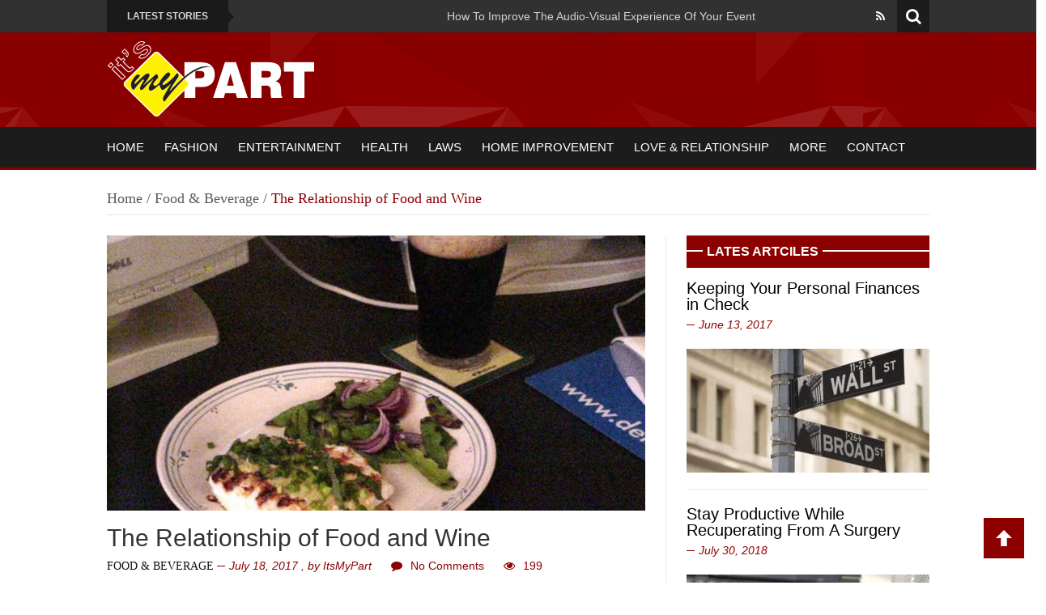

--- FILE ---
content_type: text/html; charset=UTF-8
request_url: https://www.itsmypart.com/the-relationship-of-food-and-wine/
body_size: 22538
content:
<!DOCTYPE html><html dir="ltr" lang="en-US" prefix="og: https://ogp.me/ns#"><head><script data-no-optimize="1">var litespeed_docref=sessionStorage.getItem("litespeed_docref");litespeed_docref&&(Object.defineProperty(document,"referrer",{get:function(){return litespeed_docref}}),sessionStorage.removeItem("litespeed_docref"));</script> <meta charset="UTF-8"><meta name="viewport" content="width=device-width, initial-scale=1.0"><title>The Relationship of Food and Wine | It's My PartIt&#039;s My Part</title><link rel="profile" href="https://gmpg.org/xfn/11"><link rel="pingback" href="https://www.itsmypart.com/xmlrpc.php"><link rel="shortcut icon" type="image/x-icon"  href="https://itsmypart.com/wp-content/uploads/2017/11/fi.png"><link rel="apple-touch-icon" sizes="57x57" href=""><link rel="apple-touch-icon" sizes="72x72" href=""><link rel="apple-touch-icon" sizes="114x114" href=""><link rel="apple-touch-icon" sizes="144x144" href="">
<!--[if lt IE 9]> <script src="https://html5shim.googlecode.com/svn/trunk/html5.js"></script> <script src="https://css3-mediaqueries-js.googlecode.com/svn/trunk/css3-mediaqueries.js"></script> <script src="https://www.itsmypart.com/wp-content/themes/newsmix/js/PIE_IE678.js"></script> <![endif]--><meta name="robots" content="max-image-preview:large" /><meta name="author" content="ItsMyPart"/><meta name="keywords" content="diner,food,meal,pizza,wine" /><link rel="canonical" href="https://www.itsmypart.com/the-relationship-of-food-and-wine/" /><meta name="generator" content="All in One SEO (AIOSEO) 4.9.3" /><meta property="og:locale" content="en_US" /><meta property="og:site_name" content="It&#039;s My Part" /><meta property="og:type" content="article" /><meta property="og:title" content="The Relationship of Food and Wine | It&#039;s My Part" /><meta property="og:url" content="https://www.itsmypart.com/the-relationship-of-food-and-wine/" /><meta property="og:image" content="https://www.itsmypart.com/wp-content/uploads/2017/06/itsmypart-449qg.jpg" /><meta property="og:image:secure_url" content="https://www.itsmypart.com/wp-content/uploads/2017/06/itsmypart-449qg.jpg" /><meta property="og:image:width" content="880" /><meta property="og:image:height" content="450" /><meta property="article:tag" content="diner" /><meta property="article:tag" content="food" /><meta property="article:tag" content="meal" /><meta property="article:tag" content="pizza" /><meta property="article:tag" content="wine" /><meta property="article:tag" content="food &amp; beverage" /><meta property="article:published_time" content="2017-07-18T20:28:47+00:00" /><meta property="article:modified_time" content="2017-11-20T03:16:06+00:00" /><meta name="twitter:card" content="summary" /><meta name="twitter:title" content="The Relationship of Food and Wine | It&#039;s My Part" /><meta name="twitter:image" content="https://www.itsmypart.com/wp-content/uploads/2017/06/itsmypart-449qg.jpg" /> <script type="application/ld+json" class="aioseo-schema">{"@context":"https:\/\/schema.org","@graph":[{"@type":"Article","@id":"https:\/\/www.itsmypart.com\/the-relationship-of-food-and-wine\/#article","name":"The Relationship of Food and Wine | It's My Part","headline":"The Relationship of Food and Wine","author":{"@id":"https:\/\/www.itsmypart.com\/author\/admin\/#author"},"publisher":{"@id":"https:\/\/www.itsmypart.com\/#organization"},"image":{"@type":"ImageObject","url":"https:\/\/www.itsmypart.com\/wp-content\/uploads\/2017\/06\/itsmypart-449qg.jpg","width":880,"height":450},"datePublished":"2017-07-18T20:28:47+00:00","dateModified":"2017-11-20T03:16:06+00:00","inLanguage":"en-US","mainEntityOfPage":{"@id":"https:\/\/www.itsmypart.com\/the-relationship-of-food-and-wine\/#webpage"},"isPartOf":{"@id":"https:\/\/www.itsmypart.com\/the-relationship-of-food-and-wine\/#webpage"},"articleSection":"Food &amp; Beverage, diner, food, meal, pizza, wine"},{"@type":"BreadcrumbList","@id":"https:\/\/www.itsmypart.com\/the-relationship-of-food-and-wine\/#breadcrumblist","itemListElement":[{"@type":"ListItem","@id":"https:\/\/www.itsmypart.com#listItem","position":1,"name":"Home","item":"https:\/\/www.itsmypart.com","nextItem":{"@type":"ListItem","@id":"https:\/\/www.itsmypart.com\/category\/food-beverage\/#listItem","name":"Food &amp; Beverage"}},{"@type":"ListItem","@id":"https:\/\/www.itsmypart.com\/category\/food-beverage\/#listItem","position":2,"name":"Food &amp; Beverage","item":"https:\/\/www.itsmypart.com\/category\/food-beverage\/","nextItem":{"@type":"ListItem","@id":"https:\/\/www.itsmypart.com\/the-relationship-of-food-and-wine\/#listItem","name":"The Relationship of Food and Wine"},"previousItem":{"@type":"ListItem","@id":"https:\/\/www.itsmypart.com#listItem","name":"Home"}},{"@type":"ListItem","@id":"https:\/\/www.itsmypart.com\/the-relationship-of-food-and-wine\/#listItem","position":3,"name":"The Relationship of Food and Wine","previousItem":{"@type":"ListItem","@id":"https:\/\/www.itsmypart.com\/category\/food-beverage\/#listItem","name":"Food &amp; Beverage"}}]},{"@type":"Organization","@id":"https:\/\/www.itsmypart.com\/#organization","name":"It's My Part","description":"It's My Part","url":"https:\/\/www.itsmypart.com\/"},{"@type":"Person","@id":"https:\/\/www.itsmypart.com\/author\/admin\/#author","url":"https:\/\/www.itsmypart.com\/author\/admin\/","name":"ItsMyPart","image":{"@type":"ImageObject","@id":"https:\/\/www.itsmypart.com\/the-relationship-of-food-and-wine\/#authorImage","url":"https:\/\/www.itsmypart.com\/wp-content\/litespeed\/avatar\/3557f109d73947aa5476a53895f29a82.jpg?ver=1768942447","width":96,"height":96,"caption":"ItsMyPart"}},{"@type":"WebPage","@id":"https:\/\/www.itsmypart.com\/the-relationship-of-food-and-wine\/#webpage","url":"https:\/\/www.itsmypart.com\/the-relationship-of-food-and-wine\/","name":"The Relationship of Food and Wine | It's My Part","inLanguage":"en-US","isPartOf":{"@id":"https:\/\/www.itsmypart.com\/#website"},"breadcrumb":{"@id":"https:\/\/www.itsmypart.com\/the-relationship-of-food-and-wine\/#breadcrumblist"},"author":{"@id":"https:\/\/www.itsmypart.com\/author\/admin\/#author"},"creator":{"@id":"https:\/\/www.itsmypart.com\/author\/admin\/#author"},"image":{"@type":"ImageObject","url":"https:\/\/www.itsmypart.com\/wp-content\/uploads\/2017\/06\/itsmypart-449qg.jpg","@id":"https:\/\/www.itsmypart.com\/the-relationship-of-food-and-wine\/#mainImage","width":880,"height":450},"primaryImageOfPage":{"@id":"https:\/\/www.itsmypart.com\/the-relationship-of-food-and-wine\/#mainImage"},"datePublished":"2017-07-18T20:28:47+00:00","dateModified":"2017-11-20T03:16:06+00:00"},{"@type":"WebSite","@id":"https:\/\/www.itsmypart.com\/#website","url":"https:\/\/www.itsmypart.com\/","name":"It's My Part","description":"It's My Part","inLanguage":"en-US","publisher":{"@id":"https:\/\/www.itsmypart.com\/#organization"}}]}</script> <link rel='dns-prefetch' href='//ajax.googleapis.com' /><link rel='dns-prefetch' href='//fonts.googleapis.com' /><link rel="alternate" type="application/rss+xml" title="It&#039;s My Part &raquo; Feed" href="https://www.itsmypart.com/feed/" /><link rel="alternate" type="application/rss+xml" title="It&#039;s My Part &raquo; Comments Feed" href="https://www.itsmypart.com/comments/feed/" /><link rel="alternate" type="application/rss+xml" title="It&#039;s My Part &raquo; The Relationship of Food and Wine Comments Feed" href="https://www.itsmypart.com/the-relationship-of-food-and-wine/feed/" /><link rel="alternate" title="oEmbed (JSON)" type="application/json+oembed" href="https://www.itsmypart.com/wp-json/oembed/1.0/embed?url=https%3A%2F%2Fwww.itsmypart.com%2Fthe-relationship-of-food-and-wine%2F" /><link rel="alternate" title="oEmbed (XML)" type="text/xml+oembed" href="https://www.itsmypart.com/wp-json/oembed/1.0/embed?url=https%3A%2F%2Fwww.itsmypart.com%2Fthe-relationship-of-food-and-wine%2F&#038;format=xml" /><style id='wp-img-auto-sizes-contain-inline-css' type='text/css'>img:is([sizes=auto i],[sizes^="auto," i]){contain-intrinsic-size:3000px 1500px}
/*# sourceURL=wp-img-auto-sizes-contain-inline-css */</style><style id="litespeed-ccss">ul{box-sizing:border-box}.entry-content{counter-reset:footnotes}:root{--wp--preset--font-size--normal:16px;--wp--preset--font-size--huge:42px}.screen-reader-text{border:0;clip:rect(1px,1px,1px,1px);clip-path:inset(50%);height:1px;margin:-1px;overflow:hidden;padding:0;position:absolute;width:1px;word-wrap:normal!important}:root{--wp--preset--aspect-ratio--square:1;--wp--preset--aspect-ratio--4-3:4/3;--wp--preset--aspect-ratio--3-4:3/4;--wp--preset--aspect-ratio--3-2:3/2;--wp--preset--aspect-ratio--2-3:2/3;--wp--preset--aspect-ratio--16-9:16/9;--wp--preset--aspect-ratio--9-16:9/16;--wp--preset--color--black:#000;--wp--preset--color--cyan-bluish-gray:#abb8c3;--wp--preset--color--white:#fff;--wp--preset--color--pale-pink:#f78da7;--wp--preset--color--vivid-red:#cf2e2e;--wp--preset--color--luminous-vivid-orange:#ff6900;--wp--preset--color--luminous-vivid-amber:#fcb900;--wp--preset--color--light-green-cyan:#7bdcb5;--wp--preset--color--vivid-green-cyan:#00d084;--wp--preset--color--pale-cyan-blue:#8ed1fc;--wp--preset--color--vivid-cyan-blue:#0693e3;--wp--preset--color--vivid-purple:#9b51e0;--wp--preset--gradient--vivid-cyan-blue-to-vivid-purple:linear-gradient(135deg,rgba(6,147,227,1) 0%,#9b51e0 100%);--wp--preset--gradient--light-green-cyan-to-vivid-green-cyan:linear-gradient(135deg,#7adcb4 0%,#00d082 100%);--wp--preset--gradient--luminous-vivid-amber-to-luminous-vivid-orange:linear-gradient(135deg,rgba(252,185,0,1) 0%,rgba(255,105,0,1) 100%);--wp--preset--gradient--luminous-vivid-orange-to-vivid-red:linear-gradient(135deg,rgba(255,105,0,1) 0%,#cf2e2e 100%);--wp--preset--gradient--very-light-gray-to-cyan-bluish-gray:linear-gradient(135deg,#eee 0%,#a9b8c3 100%);--wp--preset--gradient--cool-to-warm-spectrum:linear-gradient(135deg,#4aeadc 0%,#9778d1 20%,#cf2aba 40%,#ee2c82 60%,#fb6962 80%,#fef84c 100%);--wp--preset--gradient--blush-light-purple:linear-gradient(135deg,#ffceec 0%,#9896f0 100%);--wp--preset--gradient--blush-bordeaux:linear-gradient(135deg,#fecda5 0%,#fe2d2d 50%,#6b003e 100%);--wp--preset--gradient--luminous-dusk:linear-gradient(135deg,#ffcb70 0%,#c751c0 50%,#4158d0 100%);--wp--preset--gradient--pale-ocean:linear-gradient(135deg,#fff5cb 0%,#b6e3d4 50%,#33a7b5 100%);--wp--preset--gradient--electric-grass:linear-gradient(135deg,#caf880 0%,#71ce7e 100%);--wp--preset--gradient--midnight:linear-gradient(135deg,#020381 0%,#2874fc 100%);--wp--preset--font-size--small:13px;--wp--preset--font-size--medium:20px;--wp--preset--font-size--large:36px;--wp--preset--font-size--x-large:42px;--wp--preset--spacing--20:.44rem;--wp--preset--spacing--30:.67rem;--wp--preset--spacing--40:1rem;--wp--preset--spacing--50:1.5rem;--wp--preset--spacing--60:2.25rem;--wp--preset--spacing--70:3.38rem;--wp--preset--spacing--80:5.06rem;--wp--preset--shadow--natural:6px 6px 9px rgba(0,0,0,.2);--wp--preset--shadow--deep:12px 12px 50px rgba(0,0,0,.4);--wp--preset--shadow--sharp:6px 6px 0px rgba(0,0,0,.2);--wp--preset--shadow--outlined:6px 6px 0px -3px rgba(255,255,255,1),6px 6px rgba(0,0,0,1);--wp--preset--shadow--crisp:6px 6px 0px rgba(0,0,0,1)}.clearfix{*zoom:1}.clearfix:before,.clearfix:after{display:table;line-height:0;content:""}.clearfix:after{clear:both}article,footer,header,nav{display:block}html{font-size:100%;-webkit-text-size-adjust:100%;-ms-text-size-adjust:100%}img{width:auto;height:auto;max-width:100%;vertical-align:middle;border:0;-ms-interpolation-mode:bicubic}input{margin:0;font-size:100%;vertical-align:middle}input{*overflow:visible;line-height:normal}input::-moz-focus-inner{padding:0;border:0}input[type=submit]{-webkit-appearance:button}body{margin:0;font-family:"Helvetica Neue",Helvetica,Arial,sans-serif;font-size:14px;line-height:20px;color:#333;background-color:#fff}a{color:#08c;text-decoration:none}[class*=span]{float:left;min-height:1px;margin-left:20px}.span12{width:940px}.row-fluid{width:100%;*zoom:1}.row-fluid:before,.row-fluid:after{display:table;line-height:0;content:""}.row-fluid:after{clear:both}.row-fluid [class*=span]{display:block;float:left;width:100%;min-height:30px;margin-left:2.127659574468085%;*margin-left:2.074468085106383%;-webkit-box-sizing:border-box;-moz-box-sizing:border-box;box-sizing:border-box}.row-fluid [class*=span]:first-child{margin-left:0}.row-fluid .span12{width:100%;*width:99.94680851063829%}p{margin:0 0 10px}h3,h4,h6{margin:10px 0;font-family:inherit;font-weight:700;line-height:20px;color:inherit;text-rendering:optimizelegibility}h3{line-height:40px}h3{font-size:24.5px}h4{font-size:17.5px}h6{font-size:11.9px}ul{padding:0;margin:0 0 10px 25px}ul ul{margin-bottom:0}li{line-height:20px}dl{margin-bottom:20px}dd{line-height:20px}dd{margin-left:10px}form{margin:0 0 20px}input{font-size:14px;font-weight:400;line-height:20px}input{font-family:"Helvetica Neue",Helvetica,Arial,sans-serif}input[type=text]{display:inline-block;height:20px;padding:4px 6px;margin-bottom:10px;font-size:14px;line-height:20px;color:#555;vertical-align:middle;-webkit-border-radius:4px;-moz-border-radius:4px;border-radius:4px}input{width:206px}input[type=text]{background-color:#fff;border:1px solid #ccc;-webkit-box-shadow:inset 0 1px 1px rgba(0,0,0,.075);-moz-box-shadow:inset 0 1px 1px rgba(0,0,0,.075);box-shadow:inset 0 1px 1px rgba(0,0,0,.075)}input[type=submit]{width:auto}input:-moz-placeholder{color:#999}input:-ms-input-placeholder{color:#999}input::-webkit-input-placeholder{color:#999}input{margin-left:0}.breadcrumb{padding:8px 15px;margin:0 0 20px;list-style:none;background-color:#f5f5f5;-webkit-border-radius:4px;-moz-border-radius:4px;border-radius:4px}.fa{display:inline-block;font-family:FontAwesome;font-style:normal;font-weight:400;line-height:1;-webkit-font-smoothing:antialiased;-moz-osx-font-smoothing:grayscale}.fa-eye:before{content:"\f06e"}.fa-comment:before{content:"\f075"}.fa-twitter:before{content:"\f099"}.fa-facebook:before{content:"\f09a"}.fa-rss:before{content:"\f09e"}.fa-pinterest:before{content:"\f0d2"}.fa-google-plus:before{content:"\f0d5"}.fa-envelope:before{content:"\f0e0"}.fa-linkedin:before{content:"\f0e1"}body{color:#666;font-family:'arial',sans-serif;font-size:12px;background-color:#fff}ul{margin:0}ul li{list-style:inside disc;margin-bottom:10px}h3{color:#fff;font:400 24px/26px 'Rokkitt',serif;letter-spacing:0;margin-bottom:5px}h4{color:#fff;font:400 20px/22px 'Rokkitt',serif;letter-spacing:0;margin-bottom:5px}h6{color:#fff;font:400 14px/20px 'Rokkitt',serif;letter-spacing:0;margin-bottom:5px}h3 a,h4 a{color:#444}p{margin-bottom:10px;line-height:20px}.clear{clear:both;display:block;overflow:hidden;visibility:hidden;width:0;height:0}.clearfix:before,.clearfix:after{content:'.';display:block;overflow:hidden;visibility:hidden;font-size:0;line-height:0;width:0;height:0}.clearfix:after{clear:both}.clearfix{zoom:1}.wrapper{width:1066px;margin:0 auto;position:relative;z-index:0}#main-col{float:left;padding-right:25px;margin-right:-1px;border-right:1px solid #ebebeb;width:665px}.kopa-shadow{box-shadow:0 0 5px rgba(202,202,202,.75)}#header-top{background-color:#313131}.kp-headline-wrapper{float:left}.kp-headline{float:left;width:690px;margin-left:10px}.kp-headline dl{display:block;margin:0}.kp-headline dd{display:block;float:left;margin:0 250px;padding:10px;color:#fff}.kp-headline dd a{color:#d4d4d4}.kp-headline-title{float:left;display:inline-block;font-size:12px;margin:0;color:#d6d6d6;padding:10px 25px;position:relative;text-transform:uppercase;font-family:'Open Sans',sans-serif;font-weight:700;background-color:#1a1a1a}.kp-headline-title span{position:absolute;top:14px;right:-7px;border-left:7px solid #1a1a1a;border-bottom:7px solid transparent;border-top:7px solid transparent;display:block;height:0;width:0}.social-search-box{float:right;position:relative}.social-links{margin:10px 40px 0 0;position:relative;z-index:20}.social-links li{float:left;list-style:none;margin:0 15px 0 0}.social-links li a{color:#fff;position:relative;z-index:20}.sb-search-wrapper{position:absolute;right:0;top:0;width:300px}.sb-search{position:relative;z-index:100;width:0;min-width:40px;height:40px;float:right;overflow:hidden;-webkit-backface-visibility:hidden}.sb-search input[type=text]{border-radius:0;height:40px;border:none;outline:none;background:#fff;margin:0;z-index:10;box-sizing:border-box;-moz-box-sizing:border-box;-webkit-box-sizing:border-box;padding-right:45px;padding-left:10px;padding-top:10px;padding-bottom:10px;width:100%;font-family:inherit;box-shadow:none}.sb-search-input{position:absolute;top:0;right:0}.sb-icon-search,.sb-search-submit{width:40px;height:40px;display:block;position:absolute;right:0;top:0;padding:0;margin:0;line-height:40px;text-align:center}.sb-search input[type=submit]{width:40px}.sb-search-submit{background:#fff;-ms-filter:"alpha(opacity=0)";filter:alpha(opacity=0);opacity:0;color:transparent;border:none;outline:none;z-index:-1}.sb-icon-search{color:#fff;background:#1c1c1c;z-index:90;font-size:20px;font-family:'FontAwesome';speak:none;font-style:normal;font-weight:400;font-variant:normal;text-transform:none;-webkit-font-smoothing:antialiased}.sb-icon-search:before{content:"\f002"}#header-middle{background:url(/wp-content/themes/newsmix/images/background/header-middle-bg.png) repeat-x 0 0 #e03d3d;height:117px;overflow:hidden}#logo-image{float:left;margin:25px 0 0 25px}.top-banner{float:right;margin:30px 25px 0 0}#header-bottom{background-color:#1c1c1c;padding:15px 0;border-bottom:3px solid #e03d3d}#main-menu>li{list-style:none;float:left;margin:0 0 0 25px;position:relative}#main-menu>li>a{font-size:20px;color:#fff;font-family:'Rokkitt',serif;text-transform:uppercase;display:block}#main-menu>li>span{position:absolute;bottom:-15px;left:50%;margin:0 0 0 -5px;border-bottom:6px solid #e03d3d;border-left:6px solid transparent;border-right:6px solid transparent;display:block;height:0;width:0;opacity:0;filter:alpha(opacity=0)}#main-menu li ul{display:none;position:absolute;width:200px;top:38px;left:0;background-color:#e03d3d;z-index:9999}#main-menu li ul li{border-top:1px solid #c72f2f;padding:10px 15px;position:relative;list-style:none;margin:0;z-index:9999}#main-menu li ul li:first-child{border-top:none}#main-menu li ul li a{color:#fff!important;display:block;font-size:20px;font-family:'Rokkitt',serif}#mobile-menu{display:none;position:relative;margin:0 15px}#mobile-menu>span{display:inline-block;text-transform:uppercase;font-family:'Rokkitt',serif;font-size:24px;color:#e03d3d}#toggle-view-menu{display:none;list-style:none;margin:0;padding:0;border-top:none;position:absolute;top:33px;left:0;z-index:99999;width:220px}#toggle-view-menu>li{margin:0;position:relative;list-style:none;background-color:#e03d3d;border-top:1px solid #fff}#toggle-view-menu>li:first-child{border-top:none}#toggle-view-menu h3{font-size:18px;margin:0;float:left;line-height:40px;padding:0 15px}#toggle-view-menu h3 a{color:#fff;width:100%;display:block}#toggle-view-menu span{float:right;font-size:26px;width:40px;height:40px;text-align:center;color:#fff;line-height:40px;background-color:#c72f2f}#toggle-view-menu .menu-panel{margin:0;display:none;padding:10px 15px 0;font-size:14px;color:#fff;background-color:#c72f2f;border-top:1px solid #fff}#toggle-view-menu .menu-panel ul{margin:0}#toggle-view-menu li .menu-panel ul li{border:none;list-style:disc inside;margin:0 0 10px;color:#fff}#toggle-view-menu .menu-panel ul li a{display:inline-block;*display:inline;zoom:1;color:#fff;font-size:12px}#main-content{padding:25px;background-color:#fff}.widget .widget-title{font-size:24px;background-color:#e03d3d;text-transform:uppercase;margin:0 0 15px;padding:10px 0 10px 20px;position:relative;line-height:20px}.widget .widget-title .title-line{position:absolute;display:block;height:2px;width:100%;background-color:#fff;left:0;top:50%;margin-top:-2px}.widget .widget-title .title-text{display:inline-block;background-color:#e03d3d;position:relative;z-index:1;padding:0 5px}.widget .entry-item header{margin-bottom:20px}.widget .entry-item .entry-title{font-size:20px;margin:0 0 5px;line-height:20px}.widget .entry-item .entry-title a{color:#666}.entry-date{color:#e03d3d;font-style:italic;position:relative;padding-left:15px}.entry-date .kopa-minus{display:block;width:10px;height:1px;background-color:#e03d3d;position:absolute;left:0;top:50%}.widget .entry-item .entry-content .entry-thumb{margin-bottom:15px}.widget .entry-item .entry-content .entry-thumb a,.widget .entry-item .entry-content .entry-thumb a img{display:block;width:100%}.sidebar{float:left;width:300px;padding-left:25px;border-left:1px solid #ebebeb}.sidebar ul li{list-style:none;border-top:1px solid #dcdcdc;padding-top:10px;margin:10px 0 0}.sidebar .widget{margin-top:25px}.sidebar .widget:first-child{margin-top:0}.kopa-video-widget ul li{margin:20px 0 0;list-style:none;border-top:1px solid #ebebeb;padding-top:20px}.kopa-video-widget ul li:first-child{margin:0;border-top:none;padding-top:0}.kopa-video-widget ul li .entry-item .entry-title a{color:#444}.kopa-video-widget ul li .entry-thumb{position:relative}.kopa-video-widget .entry-item .entry-content .entry-thumb{margin-bottom:0}.kopa-video-widget .entry-item .entry-content .entry-thumb img{display:block;width:100%}.breadcrumb{background-color:#fff;margin:0 0 25px;border-radius:0;padding:0 0 10px;border-bottom:1px solid #e5e5e5;font-family:'Rokkitt',serif;font-size:18px;color:#5b5b5b}.breadcrumb a{color:#5b5b5b}.breadcrumb .current-page{color:#e03d3d}.entry-comments{margin:0 20px;color:#fff}.entry-view,.entry-comments a{color:#fff}.entry-view span,.entry-comments span{color:#d3d3d3;margin-right:5px}.entry-author,.entry-author a{font-style:italic;color:#e03d3d}.entry-box{margin-bottom:25px}.kopa-single-2 .entry-comments,.kopa-single-2 .entry-comments a,.kopa-single-2 .entry-view{color:#e03d3d}.kopa-single-2 .entry-comments span,.kopa-single-2 .entry-view span{margin-right:10px;color:#e03d3d;font-size:14px}.kopa-single-2 .entry-box header{margin-bottom:20px}.entry-box .entry-title{font-size:30px;margin:0 0 10px;color:#333;line-height:28px}.entry-box .social-link{border:1px solid #e1e1e1;padding:10px 25px;margin-bottom:2px}.entry-box .social-link li{list-style:none;float:left;color:#333;font-size:13px;margin:0 0 0 15px}.entry-box .social-link li:first-child{margin:0}.entry-box .social-link li a{color:#000;font-size:14px}.entry-box p{margin-bottom:20px}.tag-box{margin-bottom:30px}.about-author{margin-bottom:30px}.about-author h3{font-size:24px;color:#333;margin:0 0 5px;text-transform:uppercase}.about-author-detail{border:1px solid #e1e1e1;padding:20px 20px 15px}.avatar-thumb{float:left;margin-right:20px}.author-name{color:#e03d3d}#respond{margin-bottom:30px}#respond h3{font-size:24px;background-color:#e03d3d;text-transform:uppercase;margin:0 0 15px;padding:10px 0 10px 20px;position:relative;line-height:20px}#respond h3 .title-text{display:inline-block;background-color:#e03d3d;position:relative;z-index:1;padding:0 5px}#back-top{bottom:30px;margin-bottom:0;margin-right:15px;position:fixed;right:0;z-index:100}#back-top a{background-repeat:no-repeat;background-position:center center;background-color:#e03d3d;background-image:url(/wp-content/themes/newsmix/images/icons/arrow-up.png);display:block;height:50px;outline:medium none;position:relative;text-indent:-9999px;width:50px;z-index:0;text-align:center}.kopa-style-full .kopa-shadow{box-shadow:none}.kopa-style-full #page-header{position:relative;z-index:9999}.kopa-style-full #header-top .kp-headline-title{margin-left:25px}.kopa-style-full #header-top .kp-headline{width:640px}.kopa-style-full #header-top .social-search-box{margin-right:25px}.ticker-1{width:1000px;height:40px;overflow:hidden}.widget .entry-item .entry-title a,.kopa-video-widget ul li .entry-item .entry-title a{color:#000}.clearfix{*zoom:1}.clearfix:before,.clearfix:after{display:table;line-height:0;content:""}.clearfix:after{clear:both}@-ms-viewport{width:device-width}@media (min-width:1200px){[class*=span]{float:left;min-height:1px;margin-left:30px}.span12{width:1170px}.row-fluid{width:100%;*zoom:1}.row-fluid:before,.row-fluid:after{display:table;line-height:0;content:""}.row-fluid:after{clear:both}.row-fluid [class*=span]{display:block;float:left;width:100%;min-height:30px;margin-left:2.564102564102564%;*margin-left:2.5109110747408616%;-webkit-box-sizing:border-box;-moz-box-sizing:border-box;box-sizing:border-box}.row-fluid [class*=span]:first-child{margin-left:0}.row-fluid .span12{width:100%;*width:99.94680851063829%}input{margin-left:0}}@media (min-width:768px) and (max-width:979px){[class*=span]{float:left;min-height:1px;margin-left:20px}.span12{width:724px}.row-fluid{width:100%;*zoom:1}.row-fluid:before,.row-fluid:after{display:table;line-height:0;content:""}.row-fluid:after{clear:both}.row-fluid [class*=span]{display:block;float:left;width:100%;min-height:30px;margin-left:2.7624309392265194%;*margin-left:2.709239449864817%;-webkit-box-sizing:border-box;-moz-box-sizing:border-box;box-sizing:border-box}.row-fluid [class*=span]:first-child{margin-left:0}.row-fluid .span12{width:100%;*width:99.94680851063829%}input{margin-left:0}}@media (max-width:767px){body{padding-right:20px;padding-left:20px}.row-fluid{width:100%}[class*=span],.row-fluid [class*=span]{display:block;float:none;width:100%;margin-left:0;-webkit-box-sizing:border-box;-moz-box-sizing:border-box;box-sizing:border-box}.span12,.row-fluid .span12{width:100%;-webkit-box-sizing:border-box;-moz-box-sizing:border-box;box-sizing:border-box}}@media (max-width:979px){body{padding-top:0}}a{color:#333}.kopa-featured-widget .entry-thumb{position:relative}.kopa-featured-widget.widget .entry-item .entry-thumb{margin-bottom:15px}.mt-20{margin-top:20px}.wp-link-pages{text-align:center}.wp-link-pages{font-size:20px;color:#333;font-family:'Rokkitt',serif;text-transform:uppercase}.wp-link-pages{color:#e03d3d}.ticker-1{width:1000px;height:40px;overflow:hidden;text-align:left}@media only screen and (-webkit-min-device-pixel-ratio:2),only screen and (min--moz-device-pixel-ratio:2),only screen and (-o-min-device-pixel-ratio:2/1),only screen and (min-device-pixel-ratio:2),only screen and (min-resolution:192dpi),only screen and (min-resolution:2dppx){#back-top a{background-image:url(/wp-content/themes/newsmix/css/images/icons/arrow-up@2x.png);background-size:20px 20px}}@media only screen and (min-width:1024px) and (max-width:1083px){.wrapper{width:980px}#main-col{width:579px}.kp-headline{width:600px}.kp-headline dd{margin:0 200px}.kopa-style-full #header-top .kp-headline{width:550px}}@media only screen and (min-width:980px) and (max-width:1023px){.wrapper{width:900px}#main-col{width:539px;padding-right:15px}.kp-headline{width:550px}.kopa-style-full #header-top .kp-headline{width:520px}.kp-headline dd{margin:0 200px}#logo-image{margin:15px 0 0 15px}.top-banner{margin:15px 15px 0 0}#header-middle{height:95px}#header-bottom{padding:15px 0 11px}#main-menu{display:none}#mobile-menu{display:block}#main-content{padding:15px}.sidebar{padding-left:15px}.kp-headline-title{padding:10px 15px}.avatar-thumb{margin-right:15px}.about-author-detail{padding:15px 15px 10px}.kopa-style-full #header-top .kp-headline-title{margin-left:15px}.kopa-style-full #header-top .social-search-box{margin-right:15px}}@media only screen and (min-width:800px) and (max-width:979px){.wrapper{width:720px}#main-col{width:100%;padding-right:0;border-right:none;margin-right:0}.kp-headline{width:370px}.kopa-style-full #header-top .kp-headline{width:340px}.kp-headline dd{margin:0 200px}#logo-image{margin:15px 0 0 15px;width:21.669794%}.top-banner{margin:15px 15px 0 0;width:43.902439%}#header-middle{height:75px}#header-bottom{padding:15px 0 11px}#main-menu{display:none}#mobile-menu{display:block}#main-content{padding:15px}.sidebar{padding-left:0;border-left:none;width:100%;margin-top:25px}.kp-headline-title{padding:10px 15px}.avatar-thumb{margin-right:15px}.about-author-detail{padding:15px 15px 10px}.kopa-single-2 .entry-comments span,.kopa-single-2 .entry-view span{margin-right:5px}.entry-comments{margin:0 10px}.kopa-style-full #header-top .kp-headline-title{margin-left:15px}.kopa-style-full #header-top .social-search-box{margin-right:15px}}@media only screen and (min-width:768px) and (max-width:799px){.wrapper{width:768px}#main-col{width:100%;padding-right:0;border-right:none;margin-right:0}.kp-headline{width:418px}.kopa-style-full #header-top .kp-headline{width:388px}.kp-headline dd{margin:0 200px}#logo-image{margin:15px 0 0 15px;width:21.669794%}.top-banner{margin:15px 15px 0 0;width:43.902439%}#header-middle{height:70px}#header-bottom{padding:15px 0 11px}#main-menu{display:none}#mobile-menu{display:block}#main-content{padding:15px}.sidebar{padding-left:0;border-left:none;width:100%;margin-top:25px}.kp-headline-title{padding:10px 15px}.avatar-thumb{margin-right:15px}.about-author-detail{padding:15px 15px 10px}.kopa-single-2 .entry-comments span,.kopa-single-2 .entry-view span{margin-right:5px}.entry-comments{margin:0 10px}#back-top{display:none!important}.kopa-style-full #header-top .kp-headline-title{margin-left:15px}.kopa-style-full #header-top .social-search-box{margin-right:15px}}@media only screen and (min-width:640px) and (max-width:767px){.wrapper{width:560px}#main-col{width:100%;padding-right:0;border-right:none;margin-right:0}.kp-headline{width:330px}.kopa-style-full #header-top .kp-headline{width:280px}.kp-headline-title{display:none}.kp-headline dd{margin:0 200px}#logo-image{margin:15px 0 0 15px;width:21.669794%}.top-banner{margin:15px 15px 0 0;width:43.902439%}#header-middle{height:70px}#header-bottom{padding:15px 0 11px}#main-menu{display:none}#mobile-menu{display:block}#main-content{padding:15px}.sidebar{padding-left:0;border-left:none;width:100%;margin-top:25px}.kp-headline-title{padding:10px 15px}.avatar-thumb{margin-right:15px}.about-author-detail{padding:15px 15px 10px}.kopa-single-2 .entry-comments span,.kopa-single-2 .entry-view span{margin-right:5px}.entry-comments{margin:0 10px}#back-top{display:none!important}.kopa-style-full #header-top .kp-headline-title{margin-left:15px}.kopa-style-full #header-top .social-search-box{margin-right:15px}body{padding-left:0;padding-right:0}}@media only screen and (min-width:480px) and (max-width:639px){body{padding:0}.wrapper{width:400px}#main-col{width:100%;padding-right:0;border-right:none;margin-right:0}.kp-headline{width:180px}.kopa-style-full #header-top .kp-headline{width:130px}.kp-headline-title{display:none}.kp-headline dd{margin:0 200px}#logo-image{margin:15px;width:370px;text-align:center;float:none}.top-banner{margin:15px 15px 0 0;width:43.902439%;display:none}#header-middle{height:95px}#header-bottom{padding:15px 0 11px}#main-menu{display:none}#mobile-menu{display:block}#main-content{padding:15px}.sidebar{padding-left:0;border-left:none;width:100%;margin-top:25px}.kp-headline-title{padding:10px 15px}.avatar-thumb{margin-right:15px}.about-author-detail{padding:15px 15px 10px}.kopa-single-2 .entry-comments span,.kopa-single-2 .entry-view span{margin-right:5px}.entry-comments{margin:0 10px}#back-top{display:none!important}.kopa-style-full #header-top .kp-headline-title{margin-left:15px}.kopa-style-full #header-top .social-search-box{margin-right:15px}}@media only screen and (max-width:479px){body{padding:0}.wrapper{width:320px}#main-col{width:100%;padding-right:0;border-right:none;margin-right:0}.kp-headline{width:240px;display:none}.kp-headline-title{display:none}.kp-headline dd{margin:0 200px}.sb-search-wrapper{width:320px}.social-links{margin-bottom:10px}#logo-image{margin:15px;width:290px;text-align:center;float:none}.top-banner{margin:15px 15px 0 0;width:43.902439%;display:none}#header-middle{height:95px}#header-bottom{padding:15px 0 11px}#main-menu{display:none}#mobile-menu{display:block}#main-content{padding:15px}.widget .widget-title{font-size:20px;line-height:18px}.widget .widget-title .title-line{height:1px;margin-top:0}.widget .entry-item .entry-title{font-size:18px;line-height:18px}.sidebar{padding-left:0;border-left:none;width:100%;margin-top:25px}.kp-headline-title{padding:10px 15px}.avatar-thumb{margin-right:15px}.about-author-detail{padding:15px 15px 10px}.entry-box .social-link{padding:10px}.entry-box .social-link li{margin-left:5px}.kopa-single-2 .entry-comments span,.kopa-single-2 .entry-view span{margin-right:5px}.entry-comments{margin:0 10px}#back-top{display:none!important}.entry-box .entry-title{font-size:24px;line-height:24px}.kopa-style-full #header-top .kp-headline-title{margin-left:15px}.kopa-style-full #header-top .social-search-box{margin-right:0}}#logo-image{margin-top:10px;margin-left:px;margin-right:px;margin-bottom:px}#header-bottom{border-bottom:3px solid #8c0000}#main-menu>li>span{border-bottom:6px solid #8c0000}#main-menu li ul li{border-top:1px solid #8c0000}#toggle-view-menu span,#toggle-view-menu .menu-panel{background-color:#8c0000}#header-middle,#main-menu li ul,.widget .widget-title,.widget .widget-title .title-text,.entry-date .kopa-minus,#back-top a,#respond h3,#respond h3 .title-text,#toggle-view-menu>li{background-color:#8c0000}.entry-date,.breadcrumb .current-page,.entry-author,.entry-author a,.author-name,.kopa-single-2 .entry-comments span,.kopa-single-2 .entry-view span,.kopa-single-2 .entry-comments,.kopa-single-2 .entry-comments a,.kopa-single-2 .entry-view,#mobile-menu>span,.wp-link-pages{color:#8c0000}.widget .widget-title,#respond h3{color:#fff}h3,h3 a{color:#666}h4,h4 a{color:#666}h6{color:#666}h3,h4,h6{font-family:'Belleza',sans-serif}#main-menu>li>a,#main-menu li ul li a{font-family:'Belleza',sans-serif}.widget .widget-title,#respond h3{font-family:'Belleza',sans-serif}body{font-size:14px}h3{font-size:15px}h4{font-size:14px}h6{font-size:13px}#main-menu>li>a,#main-menu li ul li a{font-size:15px}.widget .widget-title{font-size:16px}.widget .widget-title{font-weight:600}</style><link rel="preload" data-asynced="1" data-optimized="2" as="style" onload="this.onload=null;this.rel='stylesheet'" href="https://www.itsmypart.com/wp-content/litespeed/ucss/ffd74c802b9c1e7ed03ea8131a5f7b38.css?ver=05936" /><script data-optimized="1" type="litespeed/javascript" data-src="https://www.itsmypart.com/wp-content/plugins/litespeed-cache/assets/js/css_async.min.js"></script> <style id='global-styles-inline-css' type='text/css'>:root{--wp--preset--aspect-ratio--square: 1;--wp--preset--aspect-ratio--4-3: 4/3;--wp--preset--aspect-ratio--3-4: 3/4;--wp--preset--aspect-ratio--3-2: 3/2;--wp--preset--aspect-ratio--2-3: 2/3;--wp--preset--aspect-ratio--16-9: 16/9;--wp--preset--aspect-ratio--9-16: 9/16;--wp--preset--color--black: #000000;--wp--preset--color--cyan-bluish-gray: #abb8c3;--wp--preset--color--white: #ffffff;--wp--preset--color--pale-pink: #f78da7;--wp--preset--color--vivid-red: #cf2e2e;--wp--preset--color--luminous-vivid-orange: #ff6900;--wp--preset--color--luminous-vivid-amber: #fcb900;--wp--preset--color--light-green-cyan: #7bdcb5;--wp--preset--color--vivid-green-cyan: #00d084;--wp--preset--color--pale-cyan-blue: #8ed1fc;--wp--preset--color--vivid-cyan-blue: #0693e3;--wp--preset--color--vivid-purple: #9b51e0;--wp--preset--gradient--vivid-cyan-blue-to-vivid-purple: linear-gradient(135deg,rgb(6,147,227) 0%,rgb(155,81,224) 100%);--wp--preset--gradient--light-green-cyan-to-vivid-green-cyan: linear-gradient(135deg,rgb(122,220,180) 0%,rgb(0,208,130) 100%);--wp--preset--gradient--luminous-vivid-amber-to-luminous-vivid-orange: linear-gradient(135deg,rgb(252,185,0) 0%,rgb(255,105,0) 100%);--wp--preset--gradient--luminous-vivid-orange-to-vivid-red: linear-gradient(135deg,rgb(255,105,0) 0%,rgb(207,46,46) 100%);--wp--preset--gradient--very-light-gray-to-cyan-bluish-gray: linear-gradient(135deg,rgb(238,238,238) 0%,rgb(169,184,195) 100%);--wp--preset--gradient--cool-to-warm-spectrum: linear-gradient(135deg,rgb(74,234,220) 0%,rgb(151,120,209) 20%,rgb(207,42,186) 40%,rgb(238,44,130) 60%,rgb(251,105,98) 80%,rgb(254,248,76) 100%);--wp--preset--gradient--blush-light-purple: linear-gradient(135deg,rgb(255,206,236) 0%,rgb(152,150,240) 100%);--wp--preset--gradient--blush-bordeaux: linear-gradient(135deg,rgb(254,205,165) 0%,rgb(254,45,45) 50%,rgb(107,0,62) 100%);--wp--preset--gradient--luminous-dusk: linear-gradient(135deg,rgb(255,203,112) 0%,rgb(199,81,192) 50%,rgb(65,88,208) 100%);--wp--preset--gradient--pale-ocean: linear-gradient(135deg,rgb(255,245,203) 0%,rgb(182,227,212) 50%,rgb(51,167,181) 100%);--wp--preset--gradient--electric-grass: linear-gradient(135deg,rgb(202,248,128) 0%,rgb(113,206,126) 100%);--wp--preset--gradient--midnight: linear-gradient(135deg,rgb(2,3,129) 0%,rgb(40,116,252) 100%);--wp--preset--font-size--small: 13px;--wp--preset--font-size--medium: 20px;--wp--preset--font-size--large: 36px;--wp--preset--font-size--x-large: 42px;--wp--preset--spacing--20: 0.44rem;--wp--preset--spacing--30: 0.67rem;--wp--preset--spacing--40: 1rem;--wp--preset--spacing--50: 1.5rem;--wp--preset--spacing--60: 2.25rem;--wp--preset--spacing--70: 3.38rem;--wp--preset--spacing--80: 5.06rem;--wp--preset--shadow--natural: 6px 6px 9px rgba(0, 0, 0, 0.2);--wp--preset--shadow--deep: 12px 12px 50px rgba(0, 0, 0, 0.4);--wp--preset--shadow--sharp: 6px 6px 0px rgba(0, 0, 0, 0.2);--wp--preset--shadow--outlined: 6px 6px 0px -3px rgb(255, 255, 255), 6px 6px rgb(0, 0, 0);--wp--preset--shadow--crisp: 6px 6px 0px rgb(0, 0, 0);}:where(.is-layout-flex){gap: 0.5em;}:where(.is-layout-grid){gap: 0.5em;}body .is-layout-flex{display: flex;}.is-layout-flex{flex-wrap: wrap;align-items: center;}.is-layout-flex > :is(*, div){margin: 0;}body .is-layout-grid{display: grid;}.is-layout-grid > :is(*, div){margin: 0;}:where(.wp-block-columns.is-layout-flex){gap: 2em;}:where(.wp-block-columns.is-layout-grid){gap: 2em;}:where(.wp-block-post-template.is-layout-flex){gap: 1.25em;}:where(.wp-block-post-template.is-layout-grid){gap: 1.25em;}.has-black-color{color: var(--wp--preset--color--black) !important;}.has-cyan-bluish-gray-color{color: var(--wp--preset--color--cyan-bluish-gray) !important;}.has-white-color{color: var(--wp--preset--color--white) !important;}.has-pale-pink-color{color: var(--wp--preset--color--pale-pink) !important;}.has-vivid-red-color{color: var(--wp--preset--color--vivid-red) !important;}.has-luminous-vivid-orange-color{color: var(--wp--preset--color--luminous-vivid-orange) !important;}.has-luminous-vivid-amber-color{color: var(--wp--preset--color--luminous-vivid-amber) !important;}.has-light-green-cyan-color{color: var(--wp--preset--color--light-green-cyan) !important;}.has-vivid-green-cyan-color{color: var(--wp--preset--color--vivid-green-cyan) !important;}.has-pale-cyan-blue-color{color: var(--wp--preset--color--pale-cyan-blue) !important;}.has-vivid-cyan-blue-color{color: var(--wp--preset--color--vivid-cyan-blue) !important;}.has-vivid-purple-color{color: var(--wp--preset--color--vivid-purple) !important;}.has-black-background-color{background-color: var(--wp--preset--color--black) !important;}.has-cyan-bluish-gray-background-color{background-color: var(--wp--preset--color--cyan-bluish-gray) !important;}.has-white-background-color{background-color: var(--wp--preset--color--white) !important;}.has-pale-pink-background-color{background-color: var(--wp--preset--color--pale-pink) !important;}.has-vivid-red-background-color{background-color: var(--wp--preset--color--vivid-red) !important;}.has-luminous-vivid-orange-background-color{background-color: var(--wp--preset--color--luminous-vivid-orange) !important;}.has-luminous-vivid-amber-background-color{background-color: var(--wp--preset--color--luminous-vivid-amber) !important;}.has-light-green-cyan-background-color{background-color: var(--wp--preset--color--light-green-cyan) !important;}.has-vivid-green-cyan-background-color{background-color: var(--wp--preset--color--vivid-green-cyan) !important;}.has-pale-cyan-blue-background-color{background-color: var(--wp--preset--color--pale-cyan-blue) !important;}.has-vivid-cyan-blue-background-color{background-color: var(--wp--preset--color--vivid-cyan-blue) !important;}.has-vivid-purple-background-color{background-color: var(--wp--preset--color--vivid-purple) !important;}.has-black-border-color{border-color: var(--wp--preset--color--black) !important;}.has-cyan-bluish-gray-border-color{border-color: var(--wp--preset--color--cyan-bluish-gray) !important;}.has-white-border-color{border-color: var(--wp--preset--color--white) !important;}.has-pale-pink-border-color{border-color: var(--wp--preset--color--pale-pink) !important;}.has-vivid-red-border-color{border-color: var(--wp--preset--color--vivid-red) !important;}.has-luminous-vivid-orange-border-color{border-color: var(--wp--preset--color--luminous-vivid-orange) !important;}.has-luminous-vivid-amber-border-color{border-color: var(--wp--preset--color--luminous-vivid-amber) !important;}.has-light-green-cyan-border-color{border-color: var(--wp--preset--color--light-green-cyan) !important;}.has-vivid-green-cyan-border-color{border-color: var(--wp--preset--color--vivid-green-cyan) !important;}.has-pale-cyan-blue-border-color{border-color: var(--wp--preset--color--pale-cyan-blue) !important;}.has-vivid-cyan-blue-border-color{border-color: var(--wp--preset--color--vivid-cyan-blue) !important;}.has-vivid-purple-border-color{border-color: var(--wp--preset--color--vivid-purple) !important;}.has-vivid-cyan-blue-to-vivid-purple-gradient-background{background: var(--wp--preset--gradient--vivid-cyan-blue-to-vivid-purple) !important;}.has-light-green-cyan-to-vivid-green-cyan-gradient-background{background: var(--wp--preset--gradient--light-green-cyan-to-vivid-green-cyan) !important;}.has-luminous-vivid-amber-to-luminous-vivid-orange-gradient-background{background: var(--wp--preset--gradient--luminous-vivid-amber-to-luminous-vivid-orange) !important;}.has-luminous-vivid-orange-to-vivid-red-gradient-background{background: var(--wp--preset--gradient--luminous-vivid-orange-to-vivid-red) !important;}.has-very-light-gray-to-cyan-bluish-gray-gradient-background{background: var(--wp--preset--gradient--very-light-gray-to-cyan-bluish-gray) !important;}.has-cool-to-warm-spectrum-gradient-background{background: var(--wp--preset--gradient--cool-to-warm-spectrum) !important;}.has-blush-light-purple-gradient-background{background: var(--wp--preset--gradient--blush-light-purple) !important;}.has-blush-bordeaux-gradient-background{background: var(--wp--preset--gradient--blush-bordeaux) !important;}.has-luminous-dusk-gradient-background{background: var(--wp--preset--gradient--luminous-dusk) !important;}.has-pale-ocean-gradient-background{background: var(--wp--preset--gradient--pale-ocean) !important;}.has-electric-grass-gradient-background{background: var(--wp--preset--gradient--electric-grass) !important;}.has-midnight-gradient-background{background: var(--wp--preset--gradient--midnight) !important;}.has-small-font-size{font-size: var(--wp--preset--font-size--small) !important;}.has-medium-font-size{font-size: var(--wp--preset--font-size--medium) !important;}.has-large-font-size{font-size: var(--wp--preset--font-size--large) !important;}.has-x-large-font-size{font-size: var(--wp--preset--font-size--x-large) !important;}
/*# sourceURL=global-styles-inline-css */</style><style id='classic-theme-styles-inline-css' type='text/css'>/*! This file is auto-generated */
.wp-block-button__link{color:#fff;background-color:#32373c;border-radius:9999px;box-shadow:none;text-decoration:none;padding:calc(.667em + 2px) calc(1.333em + 2px);font-size:1.125em}.wp-block-file__button{background:#32373c;color:#fff;text-decoration:none}
/*# sourceURL=/wp-includes/css/classic-themes.min.css */</style> <script type="litespeed/javascript" data-src="//ajax.googleapis.com/ajax/libs/webfont/1.4.7/webfont.js?ver=6.9" id="kopa-google-api-js"></script> <script id="jquery-core-js-extra" type="litespeed/javascript">var kopa_front_variable={"ajax":{"url":"https://www.itsmypart.com/wp-admin/admin-ajax.php"},"template":{"post_id":699}}</script> <script type="litespeed/javascript" data-src="https://www.itsmypart.com/wp-includes/js/jquery/jquery.min.js" id="jquery-core-js"></script> <link rel="https://api.w.org/" href="https://www.itsmypart.com/wp-json/" /><link rel="alternate" title="JSON" type="application/json" href="https://www.itsmypart.com/wp-json/wp/v2/posts/699" /><link rel="EditURI" type="application/rsd+xml" title="RSD" href="https://www.itsmypart.com/xmlrpc.php?rsd" /><meta name="generator" content="WordPress 6.9" /><link rel='shortlink' href='https://www.itsmypart.com/?p=699' /><meta name="ti-site-data" content="[base64]" /><style>#logo-image{
            margin-top:10px;
            margin-left:px;
            margin-right:px;
            margin-bottom:px;
        }</style><style>::selection {
                background: #8c0000;
            }
            ::-moz-selection {
             background: #8c0000; 
            }

            #header-bottom {
                border-bottom:3px solid #8c0000;
            }
            #main-menu > li > span {
                border-bottom: 6px solid #8c0000;
            }
            .widget-area-1 .widget .widget-title .title-text .triangle-right {
                border-bottom: 48px solid #8c0000;
            }
            .widget-area-1 .widget .widget-title .title-text .triangle-bottom,
            .widget-area-8 .widget .widget-title .title-text .triangle-bottom,
            .widget-area-12 .widget .widget-title .title-text .triangle-bottom {
                border-top: 20px solid #8c0000;
            }
            .widget-area-8 .widget .widget-title .title-text .triangle-right,
            .widget-area-12 .widget .widget-title .title-text .triangle-right {
                border-bottom: 36px solid #8c0000;
            }
            #main-menu li ul li {
                border-top:1px solid #8c0000;
            }
            #main-menu li ul li:hover,
            #main-menu li ul li.current-menu-item,
            #toggle-view-menu > li:hover,
            #toggle-view-menu span,
            #toggle-view-menu .menu-panel,
            #toggle-view-menu li:hover,
            #toggle-view-menu li.active {
                background-color:#8c0000;
            }
            blockquote {
                border-left-color:#8c0000;
            }
            .list-container-3 ul li.active a, 
            .list-container-3 ul li:hover a {
                border-top:1px solid #8c0000;
            }
            .red-button, .border-button:hover,
            #comments-form #comment_name:focus, 
            #comments-form #comment_email:focus, 
            #comments-form #comment_url:focus, 
            #comments-form #comment_message:focus, 
            #contact-form #contact_name:focus, 
            #contact-form #contact_email:focus, 
            #contact-form #contact_url:focus, 
            #contact-form #contact_message:focus {
                border:1px solid #8c0000;
            }

            #header-middle,
            #main-menu li ul,
            .widget-area-1 .widget .widget-title .title-text,
            .widget .widget-title,
            .widget .widget-title .title-text,
            .entry-date .kopa-minus,
            .kopa-article-list-widget .tab-container-1 ul li:first-child .entry-thumb,
            .kopa-carousel-widget .pager a.selected, 
            .kopa-carousel-widget .pager a:hover,
            .widget-area-8 .widget .widget-title .title-text,
            .widget-area-12 .widget .widget-title .title-text,
            .bottom-sidebar .newsletter-form .submit,
            #page-footer,
            #back-top a,
            .kopa-related-post h3, 
            #comments h3, 
            #respond h3, 
            #contact-box h3,
            .kopa-related-post h3 .title-text, 
            #comments h3 .title-text, 
            #respond h3 .title-text, 
            #contact-box h3 .title-text,
            #comments-form #submit-comment, 
            #contact-form #submit-contact,
            .kp-dropcap,
            .kp-dropcap.color,
            .red-button, 
            .border-button:hover,
            .tag-box a:hover,
            .kp-gallery-carousel .flex-next:hover,
            .kp-gallery-carousel .flex-prev:hover,
            .sb-search.sb-search-open .sb-icon-search, 
            .no-js .sb-search .sb-icon-search,
            #toggle-view-menu > li,
            .search-form .submit {
                background-color: #8c0000;
            }

            h1 a:hover, h2 a:hover, h3 a:hover, h4 a:hover, h5 a:hover, h6 a:hover, a:hover,
            .kp-headline dd a:hover,
            .social-links li a:hover,
            .widget .home-slider .entry-item .entry-title a:hover,
            .widget .entry-item .entry-title a:hover,
            .kopa-featured-widget .entry-item .entry-content .more-link:hover,
            .kopa-article-list-widget .tab-container-1 ul li .entry-title a:hover,
            .kopa-featured-news-carousel .entry-title a:hover,
            .older-post li a:hover,
            .kopa-entry-list-widget .older-post li a:hover,
            .kopa-twitter-widget .load-more:hover,
            .gallery-slider .gallery-caption a:hover,
            .sidebar .kopa-categories-widget ul li a:hover,
            .widget-area-12 .widget.kopa-entry-list-widget .entry-item .entry-title a:hover,
            .breadcrumb a:hover,
            .tab-container-3 ul li a:hover,
            .entry-categories a:hover,
            .entry-comments a:hover,
            .entry-box footer p a.article-title:hover,
            .entry-box .social-link li a:hover,
            .about-author .social-link li a:hover,
            .kopa-related-post ul li .entry-title a:hover,
            .list-container-1 ul li.active a, 
            .list-container-1 ul li:hover a,
            .widget_archive li a:hover,
            .widget_rss li a:hover,
            .widget_recent_comments li a:hover,
            .widget_recent_entries li a:hover,
            .entry-date,
            .kopa-rating li a,
            .sidebar .kopa-categories-widget ul li,
            .kopa-article-list-widget .tab-container-1 #tab-1-4 ul li .video-icon,
            #theme-option .open-close-button,
            .breadcrumb .current-page,
            .error-404 .left-col p,
            .error-404 .right-col h1,
            .error-404 .right-col a,
            .entry-author, .entry-author a,
            .pagination ul > li > span.current, 
            .pagination ul > li > a:hover,
            .tab-container-3 ul li,
            .entry-box footer p a,
            .author-name,
            #comments .comment-body .date,
            #comments .comment-body .comment-edit-link, 
            #comments .comment-body .comment-reply-link:hover,
            #comments-form label.required span, 
            #contact-form label.required span,
            label.error,
            .kopa-single-2 .entry-comments span, 
            .kopa-single-2 .entry-view span,
            .kopa-single-2 .entry-comments, 
            .kopa-single-2 .entry-comments a, 
            .kopa-single-2 .entry-view,
            .kopa-comment-pagination .current,
            #mobile-menu > span,
            .wp-link-pages, .wp-link-pages a:hover,
            .kopa-blog-slider .flex-caption a:hover {
                color: #8c0000;
            }

            .search-form .search-form-field:focus {
                border-color: #8c0000;
            }</style><style>.widget .widget-title,
        .kopa-related-post h3, 
        #comments h3, #respond h3,
        #contact-box h3,
        #contact-box .title-text,
        .rsswidget,
        .rsswidget:hover {
            color: #ffffff;
        }
        h1,
        .elements-box h1, 
        h1 a {
            color: #666666;
        }
        h2, 
        .elements-title, 
        .elements-box h2,
        h2 a {
            color: #666666;
        }
        h3,
        .elements-box h3,
        h3 a {
            color: #666666;
        }
        h4,
         .elements-box h4,
        h4 a {
            color: #666666;
        }
        h5,
        .elements-box h5,
        h5 a {
            color: #666666;
        }
        h6,
        .elements-box h6,
        h6 a {
            color: #666666;
        }</style><style>h1, h2, h3, h4, h5, h6,
         .accordion-title h3 {
            font-family: 'Belleza', sans-serif;
        }</style><style>#main-menu > li > a,
        #main-menu li ul li a {
            font-family: 'Belleza', sans-serif;
        }</style><style>.widget .widget-title,
         .kopa-related-post h3, 
         #comments h3, 
         #respond h3, 
         #contact-box h3, 
         #contact-box .title-text {
            font-family: 'Belleza', sans-serif;
        }</style><style>body{
                       font-size:14px;
                   }</style><style>h1{
                       font-size:16px;
                   }</style><style>h2{
                       font-size:16px;
                   }</style><style>h3{
                       font-size:15px;
                   }</style><style>h4{
                       font-size:14px;
                   }</style><style>h5{
                       font-size:14px;
                   }</style><style>h6{
                       font-size:13px;
                   }</style><style>#main-menu > li > a,
            #main-menu li ul li a {
                font-size: 15px;
            }</style><style>.widget .widget-title,
        .widget-area-12 .widget .widget-title,
        .widget-area-1 .widget .widget-title {
            font-size: 16px;
        }</style><style>.widget .widget-title,
        .widget-area-1 .widget .widget-title {
            font-weight: 600;
        }</style><style></style><style>.kp-dropcap.color,
        .kopa-carousel-widget .pager a,
        .kopa-video-widget ul li .entry-item .entry-content .entry-thumb .play-icon,
        .widget-area-12 .kopa-entry-list-widget .kopa-entry-list .play-icon,
        .kp-gallery-slider .play-icon,
        .kp-gallery-carousel .play-icon {
            behavior: url(https://www.itsmypart.com/wp-content/themes/newsmix/js/PIE.htc);
        }</style><style id="wpsp-style-frontend"></style><link rel="icon" href="https://www.itsmypart.com/wp-content/uploads/2017/11/fi.png" sizes="32x32" /><link rel="icon" href="https://www.itsmypart.com/wp-content/uploads/2017/11/fi.png" sizes="192x192" /><link rel="apple-touch-icon" href="https://www.itsmypart.com/wp-content/uploads/2017/11/fi.png" /><meta name="msapplication-TileImage" content="https://www.itsmypart.com/wp-content/uploads/2017/11/fi.png" /></head><body data-rsssl=1 class="wp-singular post-template-default single single-post postid-699 single-format-standard wp-theme-newsmix wp-schema-pro-2.10.6 sub-page kopa-style-full kopa-single-2"><header id="page-header"><div id="header-top" class="clearfix"><div class="wrapper"><div class="row-fluid"><div class="span12"><div class="kp-headline-wrapper clearfix"><h6 class="kp-headline-title">Latest Stories<span></span></h6><div class="kp-headline clearfix"><dl class="ticker-1 clearfix"><dd><a href="https://www.itsmypart.com/how-to-improve-audio-visual-of-your-event/">How To Improve The Audio-Visual Experience Of Your Event</a></dd><dd><a href="https://www.itsmypart.com/how-to-hold-a-fourth-of-july-party/">How To Hold A Fourth Of July Party</a></dd><dd><a href="https://www.itsmypart.com/importance-of-wedding-party-rentals/">Importance of wedding party rentals</a></dd><dd><a href="https://www.itsmypart.com/how-to-plan-a-micro-wedding/">How To Plan A Micro Wedding</a></dd><dd><a href="https://www.itsmypart.com/8-tips-on-how-to-stick-to-your-wedding-budget/">8 Tips On How To Stick To Your Wedding Budget</a></dd><dd><a href="https://www.itsmypart.com/top-things-that-can-ruin-a-wedding-day-for-the-bride/">Top things that can ruin a wedding day for the bride</a></dd><dd><a href="https://www.itsmypart.com/top-8-wedding-planning-mistakes-to-avoid/">Top 8 Wedding Planning Mistakes To Avoid</a></dd><dd><a href="https://www.itsmypart.com/hiking-and-wellness/">Hiking And Wellness</a></dd><dd><a href="https://www.itsmypart.com/turn-your-boring-backyard-into-a-party-zone/">Turn Your Boring Backyard Into A Party Zone</a></dd><dd><a href="https://www.itsmypart.com/stay-productive-while-recuperating-from-a-surgery/">Stay Productive While Recuperating From A Surgery</a></dd></dl></div></div><div class="social-search-box"><ul class="social-links clearfix"><li><a title="RSS" href="https://www.itsmypart.com/feed/" ><i class="fa fa-rss"></i></a></li></ul><div class="sb-search-wrapper"><div id="sb-search" class="sb-search"><form method="get" action="https://www.itsmypart.com">
<input class="sb-search-input" placeholder="Enter your search term..." type="text" value="" name="s" id="search">
<input class="sb-search-submit" type="submit" value="">
<span class="sb-icon-search"></span></form></div></div></div></div></div></div></div><div id="header-middle" class="clearfix"><div class="wrapper"><div class="row-fluid"><div class="span12"><div id="logo-image">
<a href="https://www.itsmypart.com"><img data-lazyloaded="1" src="[data-uri]" width="258" height="95" data-src="https://itsmypart.com/wp-content/uploads/2017/11/logo1.png" alt="It&#039;s My Part"></a></div><div class="top-banner"></div></div></div></div></div><div id="header-bottom"><div class="wrapper"><nav id="main-nav"><ul id="main-menu" class="menu clearfix"><li class="menu-home-icon"><a href="https://www.itsmypart.com">Home</a><span></span></li><li id="menu-item-771" class="menu-item menu-item-type-taxonomy menu-item-object-category menu-item-771"><a href="https://www.itsmypart.com/category/fashion/">Fashion</a><span></span></li><li id="menu-item-770" class="menu-item menu-item-type-taxonomy menu-item-object-category menu-item-770"><a href="https://www.itsmypart.com/category/entertainment/">Entertainment</a><span></span></li><li id="menu-item-773" class="menu-item menu-item-type-taxonomy menu-item-object-category menu-item-773"><a href="https://www.itsmypart.com/category/health/">Health</a><span></span></li><li id="menu-item-776" class="menu-item menu-item-type-taxonomy menu-item-object-category menu-item-776"><a href="https://www.itsmypart.com/category/laws/">Laws</a><span></span></li><li id="menu-item-774" class="menu-item menu-item-type-taxonomy menu-item-object-category menu-item-774"><a href="https://www.itsmypart.com/category/home-improvement/">Home Improvement</a><span></span></li><li id="menu-item-777" class="menu-item menu-item-type-taxonomy menu-item-object-category menu-item-777"><a href="https://www.itsmypart.com/category/love-relationship/">Love &#038; Relationship</a><span></span></li><li id="menu-item-784" class="menu-item menu-item-type-custom menu-item-object-custom menu-item-has-children menu-item-784"><a href="#">More</a><span></span><ul class="sub-menu"><li id="menu-item-766" class="menu-item menu-item-type-taxonomy menu-item-object-category menu-item-766"><a href="https://www.itsmypart.com/category/automobile/">Automobile</a><span></span></li><li id="menu-item-767" class="menu-item menu-item-type-taxonomy menu-item-object-category menu-item-767"><a href="https://www.itsmypart.com/category/business-finance/">Business &#038; Finance</a><span></span></li><li id="menu-item-768" class="menu-item menu-item-type-taxonomy menu-item-object-category menu-item-768"><a href="https://www.itsmypart.com/category/culture-society/">Culture &#038; Society</a><span></span></li><li id="menu-item-769" class="menu-item menu-item-type-taxonomy menu-item-object-category menu-item-769"><a href="https://www.itsmypart.com/category/education/">Education</a><span></span></li><li id="menu-item-772" class="menu-item menu-item-type-taxonomy menu-item-object-category current-post-ancestor current-menu-parent current-post-parent menu-item-772"><a href="https://www.itsmypart.com/category/food-beverage/">Food &#038; Beverage</a><span></span></li><li id="menu-item-775" class="menu-item menu-item-type-taxonomy menu-item-object-category menu-item-775"><a href="https://www.itsmypart.com/category/job-career/">Job &#038; Career</a><span></span></li><li id="menu-item-778" class="menu-item menu-item-type-taxonomy menu-item-object-category menu-item-778"><a href="https://www.itsmypart.com/category/parenting/">Parenting</a><span></span></li><li id="menu-item-779" class="menu-item menu-item-type-taxonomy menu-item-object-category menu-item-779"><a href="https://www.itsmypart.com/category/politics/">Politics</a><span></span></li><li id="menu-item-780" class="menu-item menu-item-type-taxonomy menu-item-object-category menu-item-780"><a href="https://www.itsmypart.com/category/shopping/">Shopping</a><span></span></li><li id="menu-item-781" class="menu-item menu-item-type-taxonomy menu-item-object-category menu-item-781"><a href="https://www.itsmypart.com/category/sport/">Sport</a><span></span></li><li id="menu-item-782" class="menu-item menu-item-type-taxonomy menu-item-object-category menu-item-782"><a href="https://www.itsmypart.com/category/technology/">Technology</a><span></span></li><li id="menu-item-783" class="menu-item menu-item-type-taxonomy menu-item-object-category menu-item-783"><a href="https://www.itsmypart.com/category/travel-leisure/">Travel &#038; Leisure</a><span></span></li></ul></li><li id="menu-item-786" class="menu-item menu-item-type-post_type menu-item-object-page menu-item-786"><a href="https://www.itsmypart.com/contact/">Contact</a><span></span></li></ul><div id="mobile-menu" class="menu-main-navigation-container"><span>Menu</span><ul id="toggle-view-menu"><li class="clearfix"><h3><a href="https://www.itsmypart.com">Home</a></h3></li><li class="menu-item menu-item-type-taxonomy menu-item-object-category menu-item-771 clearfix"><h3><a href="https://www.itsmypart.com/category/fashion/">Fashion</a></h3></li><li class="menu-item menu-item-type-taxonomy menu-item-object-category menu-item-770 clearfix"><h3><a href="https://www.itsmypart.com/category/entertainment/">Entertainment</a></h3></li><li class="menu-item menu-item-type-taxonomy menu-item-object-category menu-item-773 clearfix"><h3><a href="https://www.itsmypart.com/category/health/">Health</a></h3></li><li class="menu-item menu-item-type-taxonomy menu-item-object-category menu-item-776 clearfix"><h3><a href="https://www.itsmypart.com/category/laws/">Laws</a></h3></li><li class="menu-item menu-item-type-taxonomy menu-item-object-category menu-item-774 clearfix"><h3><a href="https://www.itsmypart.com/category/home-improvement/">Home Improvement</a></h3></li><li class="menu-item menu-item-type-taxonomy menu-item-object-category menu-item-777 clearfix"><h3><a href="https://www.itsmypart.com/category/love-relationship/">Love &#038; Relationship</a></h3></li><li class="menu-item menu-item-type-custom menu-item-object-custom menu-item-has-children menu-item-784 clearfix"><h3><a href="#">More</a></h3>
<span>+</span><div class='clear'></div><div class='menu-panel clearfix'><ul><li class="menu-item menu-item-type-taxonomy menu-item-object-category menu-item-766"><a href="https://www.itsmypart.com/category/automobile/">Automobile</a></li><li class="menu-item menu-item-type-taxonomy menu-item-object-category menu-item-767"><a href="https://www.itsmypart.com/category/business-finance/">Business &#038; Finance</a></li><li class="menu-item menu-item-type-taxonomy menu-item-object-category menu-item-768"><a href="https://www.itsmypart.com/category/culture-society/">Culture &#038; Society</a></li><li class="menu-item menu-item-type-taxonomy menu-item-object-category menu-item-769"><a href="https://www.itsmypart.com/category/education/">Education</a></li><li class="menu-item menu-item-type-taxonomy menu-item-object-category current-post-ancestor current-menu-parent current-post-parent menu-item-772"><a href="https://www.itsmypart.com/category/food-beverage/">Food &#038; Beverage</a></li><li class="menu-item menu-item-type-taxonomy menu-item-object-category menu-item-775"><a href="https://www.itsmypart.com/category/job-career/">Job &#038; Career</a></li><li class="menu-item menu-item-type-taxonomy menu-item-object-category menu-item-778"><a href="https://www.itsmypart.com/category/parenting/">Parenting</a></li><li class="menu-item menu-item-type-taxonomy menu-item-object-category menu-item-779"><a href="https://www.itsmypart.com/category/politics/">Politics</a></li><li class="menu-item menu-item-type-taxonomy menu-item-object-category menu-item-780"><a href="https://www.itsmypart.com/category/shopping/">Shopping</a></li><li class="menu-item menu-item-type-taxonomy menu-item-object-category menu-item-781"><a href="https://www.itsmypart.com/category/sport/">Sport</a></li><li class="menu-item menu-item-type-taxonomy menu-item-object-category menu-item-782"><a href="https://www.itsmypart.com/category/technology/">Technology</a></li><li class="menu-item menu-item-type-taxonomy menu-item-object-category menu-item-783"><a href="https://www.itsmypart.com/category/travel-leisure/">Travel &#038; Leisure</a></li></ul></div></li><li class="menu-item menu-item-type-post_type menu-item-object-page menu-item-786 clearfix"><h3><a href="https://www.itsmypart.com/contact/">Contact</a></h3></li></ul></div></nav></div></div></header><div class="wrapper kopa-shadow"><div class="row-fluid"><div class="span12 clearfix"><div id="main-content"><div class="row-fluid"><div class="span12"><div class="breadcrumb"><a href="https://www.itsmypart.com">Home</a>&nbsp;/&nbsp;<a href="https://www.itsmypart.com/category/food-beverage/">Food &amp; Beverage</a>&nbsp;/&nbsp;<span class="current-page">The Relationship of Food and Wine</span></div></div></div><div id="main-col" class=""><div id="post-699" class="post-699 post type-post status-publish format-standard has-post-thumbnail hentry category-food-beverage tag-diner tag-food tag-meal tag-pizza tag-wine entry-box clearfix"><div class="entry-thumb">
<img data-lazyloaded="1" src="[data-uri]" width="690" height="353" data-src="https://www.itsmypart.com/wp-content/uploads/2017/06/itsmypart-449qg.jpg.webp" class="attachment-kopa-image-size-6 size-kopa-image-size-6 wp-post-image" alt="" decoding="async" fetchpriority="high" data-srcset="https://www.itsmypart.com/wp-content/uploads/2017/06/itsmypart-449qg.jpg.webp 880w, https://www.itsmypart.com/wp-content/uploads/2017/06/itsmypart-449qg-300x153.jpg.webp 300w, https://www.itsmypart.com/wp-content/uploads/2017/06/itsmypart-449qg-768x393.jpg.webp 768w" data-sizes="(max-width: 690px) 100vw, 690px" /></div><header><h4 class="entry-title">The Relationship of Food and Wine</h4>
<span class="entry-categories"><a href="https://www.itsmypart.com/category/food-beverage/" rel="category tag">Food &amp; Beverage</a></span>
<span class="entry-date"><span class="kopa-minus"></span>July 18, 2017</span>
<span class="entry-author">, by <a href="https://www.itsmypart.com/author/admin/" title="Posts by ItsMyPart" rel="author">ItsMyPart</a></span>
<span class="entry-comments"><span class="fa fa-comment"></span><a href="https://www.itsmypart.com/the-relationship-of-food-and-wine/#respond">No Comments<span class="screen-reader-text"> on The Relationship of Food and Wine</span></a></span>
<span class="entry-view"><span class="fa fa-eye"></span>199</span></header><div class="clear"></div><div class="elements-box mt-20"><p>The relationship between <a href="http://www.foodandwine.com/slideshows/15-rules-great-wine-and-food-pairings" target="_blank" rel="noopener"><strong>food and wine</strong></a> goes back a long way and there are long standing traditions leading the pairing of certain wines with different foods. This right mixture of the right wine with a tasty meals results in a wonderful experience by all who are participating the event. By picking the best wine the taste of the meal can be enhanced amazingly and the same is true of the right dish being served along with the wine. It is not necessary to spend big amount of money at some <strong>exclusive restraint</strong> to get satisfaction, you can have the experience in your own house.</p><h1><strong>Food and wine</strong></h1><p>The rule for pairing certain wines with different foods goes back to the eighteen when Chefs of France were traveling all through west region and sharing their views on what liquid should be drank with a special meal. This is where the foundation of offering white wines with seafood appears. Sometimes in new times these rules have been broken or bent due to more availability of better variety of wines.</p><p>The key to the right harmony of wine with a meal is to forever take care that the meal and the wine compliment one another and not each other,  for instance serving a premium wine with a more regular meal instead of trying to gathered the best meal and best wine all at the same time. Another important point is to dish up <em>wines with their</em> alike domestic dishes, for instance certain Spanish dishes are top served with a Spanish wine from the area of food originates from.</p><p>To help you make the best choices in matching the right wines to a meal bear these things in mind:</p><p>Forever consider the luxury of both and pick a tasty full bodied red wine in most cases for a wild meal game or rich red meat. There are some white wines that could be suitable as a matter of personal taste.</p><p>Never server a dry wine with dessert, forever picks a <a href="http://www.sunset.com/food-wine/wine-pairings/wine-pairing-101" target="_blank" rel="noopener"><strong>wine</strong></a> that is at least as sweet as the confectionary pleasure being served.</p><p>Wines that are top in tannins should served with <strong>top protein meals</strong> which combine with the tannins and lessen the tannin flavor. If you attempt to serve a top tannin wine with fish or other seafood they will sometime provide an unpleasant metallic taste or even flavor bitter with salty dishes.</p><p>&nbsp;</p></div><div class="wp-link-pages clearfix mt-20"></div><ul class="social-link clearfix"><li>Share this Post:</li><li><a href="https://www.facebook.com/share.php?u=https%3A%2F%2Fwww.itsmypart.com%2Fthe-relationship-of-food-and-wine%2F" title="Facebook" target="_blank"><i class="fa fa-facebook"></i></a></li><li><a href="https://twitter.com/home?status=The Relationship of Food and Wine:+https%3A%2F%2Fwww.itsmypart.com%2Fthe-relationship-of-food-and-wine%2F" title="Twitter" target="_blank"><i class="fa fa-twitter"></i></a></li><li><a href="https://plus.google.com/share?url=https%3A%2F%2Fwww.itsmypart.com%2Fthe-relationship-of-food-and-wine%2F" title="Google" target="_blank"><i class="fa fa-google-plus"></i></a></li><li><a  href="http://www.linkedin.com/shareArticle?mini=true&amp;url=https%3A%2F%2Fwww.itsmypart.com%2Fthe-relationship-of-food-and-wine%2F&amp;title=The+Relationship+of+Food+and+Wine&amp;summary=The+relationship+between+food+and+wine+goes+back+a+long+way+and+there+are+long+standing+traditions+leading+the+pairing+of+certain+wines+with+different+foods.+This+right+mixture+of+the+right+wine+with+a+tasty+meals+results+in+a+wonderful+experience+by+all+who+are+participating+the+event.+By+picking+the+best+wine+the+%5B%26hellip%3B%5D&amp;source=It%26%23039%3Bs+My+Part" title="Linkedin" target="_blank"><i class="fa fa-linkedin"></i></a></li><li><a href="https://pinterest.com/pin/create/button/?url=https%3A%2F%2Fwww.itsmypart.com%2Fthe-relationship-of-food-and-wine%2F&amp;media=https%3A%2F%2Fwww.itsmypart.com%2Fwp-content%2Fuploads%2F2017%2F06%2Fitsmypart-449qg-150x150.jpg&amp;description=The Relationship of Food and Wine" title="Pinterest" target="_blank"><i class="fa fa-pinterest"></i></a></li><li><a href="/cdn-cgi/l/email-protection#[base64]" title="Email" target="_self"><i class="fa fa-envelope"></i></a></li></ul><footer class="clearfix"><p class="prev-post">
<a href="https://www.itsmypart.com/careers-of-highly-sensitive-people/">&laquo;&nbsp;Previous Article</a>
<a class="article-title" href="https://www.itsmypart.com/careers-of-highly-sensitive-people/">Careers of Highly Sensitive People</a></p><p class="next-post">
<a href="https://www.itsmypart.com/what-you-need-to-know-about-depression/">Next Article&nbsp;&raquo;</a>
<a class="article-title" href="https://www.itsmypart.com/what-you-need-to-know-about-depression/">What you need to know about depression</a></p></footer></div><div class="tag-box">
<a href="https://www.itsmypart.com/tag/diner/" rel="tag">diner</a> <a href="https://www.itsmypart.com/tag/food/" rel="tag">food</a> <a href="https://www.itsmypart.com/tag/meal/" rel="tag">meal</a> <a href="https://www.itsmypart.com/tag/pizza/" rel="tag">pizza</a> <a href="https://www.itsmypart.com/tag/wine/" rel="tag">wine</a></div><div class="about-author clearfix"><h3>Author</h3><div class="about-author-detail clearfix">
<a class="avatar-thumb" href="https://www.itsmypart.com/author/admin/"><img data-lazyloaded="1" src="[data-uri]" alt='' data-src='https://www.itsmypart.com/wp-content/litespeed/avatar/3d4b5a0a09e77f1d90e70e11cb1ea7bb.jpg?ver=1768942447' data-srcset='https://www.itsmypart.com/wp-content/litespeed/avatar/8681db823dcd87b5652741256485b132.jpg?ver=1768942447 2x' class='author-avatar avatar avatar-82 photo' height='82' width='82' decoding='async'/></a><div class="author-content"><header>
<a class="author-name" href="https://www.itsmypart.com/author/admin/">ItsMyPart</a></header><p></p><ul class="social-link clearfix"></ul></div></div></div><div id="respond" class="comment-respond"><h3 id="reply-title" class="comment-reply-title"><span class="title-line"></span><span class="title-text">Leave a comment</span> <small><a rel="nofollow" id="cancel-comment-reply-link" href="/the-relationship-of-food-and-wine/#respond" style="display:none;"><span class="title-text">Cancel</span></a></small></h3><form action="https://www.itsmypart.com/wp-comments-post.php" method="post" id="comments-form" class="comment-form"><p class="textarea-block">
<label class="required" for="comment_message">Your comment <span>(required):</span></label><textarea name="comment" id="comment_message"></textarea></p><p class="input-block">
<label class="required" for="comment_name" >Name <span>(required):</span></label>
<input type="text" name="author" id="comment_name"
value=""></p><p class="input-block">
<label for="comment_email" class="required">Email <span>(required):</span></label>
<input type="email" name="email" id="comment_email"
value="" ></p><p class="input-block">
<label for="comment_url" class="required">Website</label>
<input type="url" name="url" id="comment_url"
value="" ></p><p class="cptch_block"><span class="cptch_title">Captcha<span class="required"> *</span></span><span
class="cptch_wrap cptch_ajax_wrap"
data-cptch-form="wp_comments"
data-cptch-input="cptch_number"
data-cptch-class="cptch_wp_comments">
<noscript>In order to pass the CAPTCHA please enable JavaScript</noscript>
</span></p><p class="form-submit"><input name="submit" type="submit" id="submit-comment" class="submit" value="Post Comment" /> <input type='hidden' name='comment_post_ID' value='699' id='comment_post_ID' />
<input type='hidden' name='comment_parent' id='comment_parent' value='0' /></p></form></div></div><div class="widget-area-3 sidebar"><div id="kopa_widget_articles_list-4" class="widget kopa-featured-widget"><h3 class="widget-title clearfix">
<span class="title-line"></span>
<span class="title-text">Lates Artciles</span></h3><div class="kopa-video-widget"><ul><li><article class="entry-item"><header><h4 class="entry-title"><a href="https://www.itsmypart.com/keeping-your-personal-finances-in-check/">Keeping Your Personal Finances in Check</a></h4>
<span class="entry-date"><span class="kopa-minus"></span>June 13, 2017</span></header><div class="entry-content"><div class="entry-thumb">
<a href="https://www.itsmypart.com/keeping-your-personal-finances-in-check/">
<img data-lazyloaded="1" src="[data-uri]" width="168" height="86" data-src="https://www.itsmypart.com/wp-content/uploads/2017/06/itsmypart-512sr.jpg.webp" class="attachment-kopa-image-size-1 size-kopa-image-size-1 wp-post-image" alt="Personal Finances" decoding="async" loading="lazy" data-srcset="https://www.itsmypart.com/wp-content/uploads/2017/06/itsmypart-512sr.jpg.webp 880w, https://www.itsmypart.com/wp-content/uploads/2017/06/itsmypart-512sr-300x153.jpg.webp 300w, https://www.itsmypart.com/wp-content/uploads/2017/06/itsmypart-512sr-768x393.jpg.webp 768w" data-sizes="auto, (max-width: 168px) 100vw, 168px" />                                    </a></div></div></article></li><li><article class="entry-item"><header><h4 class="entry-title"><a href="https://www.itsmypart.com/stay-productive-while-recuperating-from-a-surgery/">Stay Productive While Recuperating From A Surgery</a></h4>
<span class="entry-date"><span class="kopa-minus"></span>July 30, 2018</span></header><div class="entry-content"><div class="entry-thumb">
<a href="https://www.itsmypart.com/stay-productive-while-recuperating-from-a-surgery/">
<img data-lazyloaded="1" src="[data-uri]" width="168" height="86" data-src="https://www.itsmypart.com/wp-content/uploads/2017/06/itsmypart-145eo.jpg.webp" class="attachment-kopa-image-size-1 size-kopa-image-size-1 wp-post-image" alt="" decoding="async" loading="lazy" data-srcset="https://www.itsmypart.com/wp-content/uploads/2017/06/itsmypart-145eo.jpg.webp 880w, https://www.itsmypart.com/wp-content/uploads/2017/06/itsmypart-145eo-300x153.jpg.webp 300w, https://www.itsmypart.com/wp-content/uploads/2017/06/itsmypart-145eo-768x393.jpg.webp 768w" data-sizes="auto, (max-width: 168px) 100vw, 168px" />                                    </a></div></div></article></li><li><article class="entry-item"><header><h4 class="entry-title"><a href="https://www.itsmypart.com/sleep-disorder-it-could-be-more-than-just-being-a-night-owl/">Sleep Disorder: It Could Be More Than Just Being A Night Owl</a></h4>
<span class="entry-date"><span class="kopa-minus"></span>October 23, 2023</span></header><div class="entry-content"><div class="entry-thumb">
<a href="https://www.itsmypart.com/sleep-disorder-it-could-be-more-than-just-being-a-night-owl/">
<img data-lazyloaded="1" src="[data-uri]" width="168" height="86" data-src="https://www.itsmypart.com/wp-content/uploads/2017/06/itsmypart-307ku.jpg.webp" class="attachment-kopa-image-size-1 size-kopa-image-size-1 wp-post-image" alt="" decoding="async" loading="lazy" data-srcset="https://www.itsmypart.com/wp-content/uploads/2017/06/itsmypart-307ku.jpg.webp 880w, https://www.itsmypart.com/wp-content/uploads/2017/06/itsmypart-307ku-300x153.jpg.webp 300w, https://www.itsmypart.com/wp-content/uploads/2017/06/itsmypart-307ku-768x393.jpg.webp 768w" data-sizes="auto, (max-width: 168px) 100vw, 168px" />                                    </a></div></div></article></li><li><article class="entry-item"><header><h4 class="entry-title"><a href="https://www.itsmypart.com/how-long-do-quartz-granite-soapstone-and-marble-countertops-last/">How Long Do Quartz, Granite, Soapstone And Marble Countertops Last?</a></h4>
<span class="entry-date"><span class="kopa-minus"></span>November 15, 2021</span></header><div class="entry-content"><div class="entry-thumb">
<a href="https://www.itsmypart.com/how-long-do-quartz-granite-soapstone-and-marble-countertops-last/">
<img data-lazyloaded="1" src="[data-uri]" width="168" height="86" data-src="https://www.itsmypart.com/wp-content/uploads/2017/06/itsmypart-353mo.jpg.webp" class="attachment-kopa-image-size-1 size-kopa-image-size-1 wp-post-image" alt="" decoding="async" loading="lazy" data-srcset="https://www.itsmypart.com/wp-content/uploads/2017/06/itsmypart-353mo.jpg.webp 880w, https://www.itsmypart.com/wp-content/uploads/2017/06/itsmypart-353mo-300x153.jpg.webp 300w, https://www.itsmypart.com/wp-content/uploads/2017/06/itsmypart-353mo-768x393.jpg.webp 768w" data-sizes="auto, (max-width: 168px) 100vw, 168px" />                                    </a></div></div></article></li><li><article class="entry-item"><header><h4 class="entry-title"><a href="https://www.itsmypart.com/what-is-telogen-effluvium-what-are-its-treatments/">What Is Telogen Effluvium? What Are Its Treatments?</a></h4>
<span class="entry-date"><span class="kopa-minus"></span>September 17, 2020</span></header><div class="entry-content"><div class="entry-thumb">
<a href="https://www.itsmypart.com/what-is-telogen-effluvium-what-are-its-treatments/">
<img data-lazyloaded="1" src="[data-uri]" width="168" height="86" data-src="https://www.itsmypart.com/wp-content/uploads/2017/06/itsmypart-375nk.jpg.webp" class="attachment-kopa-image-size-1 size-kopa-image-size-1 wp-post-image" alt="" decoding="async" loading="lazy" data-srcset="https://www.itsmypart.com/wp-content/uploads/2017/06/itsmypart-375nk.jpg.webp 880w, https://www.itsmypart.com/wp-content/uploads/2017/06/itsmypart-375nk-300x153.jpg.webp 300w, https://www.itsmypart.com/wp-content/uploads/2017/06/itsmypart-375nk-768x393.jpg.webp 768w" data-sizes="auto, (max-width: 168px) 100vw, 168px" />                                    </a></div></div></article></li><li><article class="entry-item"><header><h4 class="entry-title"><a href="https://www.itsmypart.com/how-to-prevent-commercial-oven-problems/">How To Prevent Commercial Oven Problems?</a></h4>
<span class="entry-date"><span class="kopa-minus"></span>February 29, 2024</span></header><div class="entry-content"><div class="entry-thumb">
<a href="https://www.itsmypart.com/how-to-prevent-commercial-oven-problems/">
<img data-lazyloaded="1" src="[data-uri]" width="168" height="86" data-src="https://www.itsmypart.com/wp-content/uploads/2017/06/itsmypart-296kj.jpg.webp" class="attachment-kopa-image-size-1 size-kopa-image-size-1 wp-post-image" alt="" decoding="async" loading="lazy" data-srcset="https://www.itsmypart.com/wp-content/uploads/2017/06/itsmypart-296kj.jpg.webp 880w, https://www.itsmypart.com/wp-content/uploads/2017/06/itsmypart-296kj-300x153.jpg.webp 300w, https://www.itsmypart.com/wp-content/uploads/2017/06/itsmypart-296kj-768x393.jpg.webp 768w" data-sizes="auto, (max-width: 168px) 100vw, 168px" />                                    </a></div></div></article></li><li><article class="entry-item"><header><h4 class="entry-title"><a href="https://www.itsmypart.com/how-can-you-tell-if-your-house-has-water-damage/">How Can You Tell If Your House Has Water Damage?</a></h4>
<span class="entry-date"><span class="kopa-minus"></span>June 11, 2024</span></header><div class="entry-content"><div class="entry-thumb">
<a href="https://www.itsmypart.com/how-can-you-tell-if-your-house-has-water-damage/">
<img data-lazyloaded="1" src="[data-uri]" width="168" height="86" data-src="https://www.itsmypart.com/wp-content/uploads/2017/06/itsmypart-25y.jpg.webp" class="attachment-kopa-image-size-1 size-kopa-image-size-1 wp-post-image" alt="" decoding="async" loading="lazy" data-srcset="https://www.itsmypart.com/wp-content/uploads/2017/06/itsmypart-25y.jpg.webp 880w, https://www.itsmypart.com/wp-content/uploads/2017/06/itsmypart-25y-300x153.jpg.webp 300w, https://www.itsmypart.com/wp-content/uploads/2017/06/itsmypart-25y-768x393.jpg.webp 768w" data-sizes="auto, (max-width: 168px) 100vw, 168px" />                                    </a></div></div></article></li><li><article class="entry-item"><header><h4 class="entry-title"><a href="https://www.itsmypart.com/10-beautiful-kitchen-peninsula-ideas/">10 Beautiful Kitchen Peninsula Ideas</a></h4>
<span class="entry-date"><span class="kopa-minus"></span>February 14, 2024</span></header><div class="entry-content"><div class="entry-thumb">
<a href="https://www.itsmypart.com/10-beautiful-kitchen-peninsula-ideas/">
<img data-lazyloaded="1" src="[data-uri]" width="168" height="86" data-src="https://www.itsmypart.com/wp-content/uploads/2017/06/itsmypart-210hb.jpg.webp" class="attachment-kopa-image-size-1 size-kopa-image-size-1 wp-post-image" alt="" decoding="async" loading="lazy" data-srcset="https://www.itsmypart.com/wp-content/uploads/2017/06/itsmypart-210hb.jpg.webp 880w, https://www.itsmypart.com/wp-content/uploads/2017/06/itsmypart-210hb-300x153.jpg.webp 300w, https://www.itsmypart.com/wp-content/uploads/2017/06/itsmypart-210hb-768x393.jpg.webp 768w" data-sizes="auto, (max-width: 168px) 100vw, 168px" />                                    </a></div></div></article></li></ul></div></div><div id="calendar-2" class="widget widget_calendar"><div id="calendar_wrap" class="calendar_wrap"><table id="wp-calendar" class="wp-calendar-table"><caption>January 2026</caption><thead><tr><th scope="col" aria-label="Monday">M</th><th scope="col" aria-label="Tuesday">T</th><th scope="col" aria-label="Wednesday">W</th><th scope="col" aria-label="Thursday">T</th><th scope="col" aria-label="Friday">F</th><th scope="col" aria-label="Saturday">S</th><th scope="col" aria-label="Sunday">S</th></tr></thead><tbody><tr><td colspan="3" class="pad">&nbsp;</td><td>1</td><td>2</td><td>3</td><td>4</td></tr><tr><td>5</td><td>6</td><td>7</td><td>8</td><td>9</td><td>10</td><td>11</td></tr><tr><td>12</td><td>13</td><td>14</td><td>15</td><td>16</td><td>17</td><td>18</td></tr><tr><td>19</td><td>20</td><td>21</td><td>22</td><td id="today">23</td><td>24</td><td>25</td></tr><tr><td>26</td><td>27</td><td>28</td><td>29</td><td>30</td><td>31</td><td class="pad" colspan="1">&nbsp;</td></tr></tbody></table><nav aria-label="Previous and next months" class="wp-calendar-nav">
<span class="wp-calendar-nav-prev"><a href="https://www.itsmypart.com/2025/10/">&laquo; Oct</a></span>
<span class="pad">&nbsp;</span>
<span class="wp-calendar-nav-next">&nbsp;</span></nav></div></div></div><div class="clear"></div></div><p id="back-top">
<a href="#top">Back to Top</a></p></div></div></div><div class="bottom-sidebar-wrapper" style="background: #0a0a0a"><div class="wrapper"><div class="bottom-sidebar clearfix"><div class="widget-area-13"><div class="widget widget_text"><div id="footer-logo">
<a href="https://www.itsmypart.com"><img data-lazyloaded="1" src="[data-uri]" width="258" height="95" data-src="https://itsmypart.com/wp-content/uploads/2017/11/logo1.png" alt="It&#039;s My Part"></a></div><div class="textwidget">
Copyright 2023 -  All Rights Reserved.</div></div></div><div class="widget-area-14"><div class="widget kopa-search-widget"><h3 class="widget-title">Search</h3><form action="https://www.itsmypart.com" method="get" class="search-form clearfix"><p class="input-search-form clearfix">
<input type="text" name="s" placeholder="Search" value="" class="search-form-field" size="40">
<input type="submit" value="Search" class="submit"></p></form></div></div><div class="clear"></div></div></div></div><footer id="page-footer"><div class="wrapper"></div></footer> <script data-cfasync="false" src="/cdn-cgi/scripts/5c5dd728/cloudflare-static/email-decode.min.js"></script><script type="speculationrules">{"prefetch":[{"source":"document","where":{"and":[{"href_matches":"/*"},{"not":{"href_matches":["/wp-*.php","/wp-admin/*","/wp-content/uploads/*","/wp-content/*","/wp-content/plugins/*","/wp-content/themes/newsmix/*","/*\\?(.+)"]}},{"not":{"selector_matches":"a[rel~=\"nofollow\"]"}},{"not":{"selector_matches":".no-prefetch, .no-prefetch a"}}]},"eagerness":"conservative"}]}</script> <input type="hidden" id="kopa_set_view_count_wpnonce" name="kopa_set_view_count_wpnonce" value="89cca6062c" /> <script type="litespeed/javascript" data-src="https://www.itsmypart.com/wp-content/themes/newsmix/js/tweetable.jquery.js" id="kopa-tweetable-js-js"></script> <script id="kopa-custom-js-extra" type="litespeed/javascript">var kopa_custom_front_localization={"validate":{"form":{"submit":"Submit","sending":"Sending..."},"name":{"required":"Please enter your name.","minlength":"At least {0} characters required."},"email":{"required":"Please enter your email.","email":"Please enter a valid email."},"url":{"required":"Please enter your url.","url":"Please enter a valid url."},"message":{"required":"Please enter a message.","minlength":"At least {0} characters required."}}}</script> <script id="cptch_front_end_script-js-extra" type="litespeed/javascript">var cptch_vars={"nonce":"a6ba526893","ajaxurl":"https://www.itsmypart.com/wp-admin/admin-ajax.php","enlarge":""}</script> <script type="text/javascript" id="wpsp-script-frontend"></script> <script data-no-optimize="1">window.lazyLoadOptions=Object.assign({},{threshold:300},window.lazyLoadOptions||{});!function(t,e){"object"==typeof exports&&"undefined"!=typeof module?module.exports=e():"function"==typeof define&&define.amd?define(e):(t="undefined"!=typeof globalThis?globalThis:t||self).LazyLoad=e()}(this,function(){"use strict";function e(){return(e=Object.assign||function(t){for(var e=1;e<arguments.length;e++){var n,a=arguments[e];for(n in a)Object.prototype.hasOwnProperty.call(a,n)&&(t[n]=a[n])}return t}).apply(this,arguments)}function o(t){return e({},at,t)}function l(t,e){return t.getAttribute(gt+e)}function c(t){return l(t,vt)}function s(t,e){return function(t,e,n){e=gt+e;null!==n?t.setAttribute(e,n):t.removeAttribute(e)}(t,vt,e)}function i(t){return s(t,null),0}function r(t){return null===c(t)}function u(t){return c(t)===_t}function d(t,e,n,a){t&&(void 0===a?void 0===n?t(e):t(e,n):t(e,n,a))}function f(t,e){et?t.classList.add(e):t.className+=(t.className?" ":"")+e}function _(t,e){et?t.classList.remove(e):t.className=t.className.replace(new RegExp("(^|\\s+)"+e+"(\\s+|$)")," ").replace(/^\s+/,"").replace(/\s+$/,"")}function g(t){return t.llTempImage}function v(t,e){!e||(e=e._observer)&&e.unobserve(t)}function b(t,e){t&&(t.loadingCount+=e)}function p(t,e){t&&(t.toLoadCount=e)}function n(t){for(var e,n=[],a=0;e=t.children[a];a+=1)"SOURCE"===e.tagName&&n.push(e);return n}function h(t,e){(t=t.parentNode)&&"PICTURE"===t.tagName&&n(t).forEach(e)}function a(t,e){n(t).forEach(e)}function m(t){return!!t[lt]}function E(t){return t[lt]}function I(t){return delete t[lt]}function y(e,t){var n;m(e)||(n={},t.forEach(function(t){n[t]=e.getAttribute(t)}),e[lt]=n)}function L(a,t){var o;m(a)&&(o=E(a),t.forEach(function(t){var e,n;e=a,(t=o[n=t])?e.setAttribute(n,t):e.removeAttribute(n)}))}function k(t,e,n){f(t,e.class_loading),s(t,st),n&&(b(n,1),d(e.callback_loading,t,n))}function A(t,e,n){n&&t.setAttribute(e,n)}function O(t,e){A(t,rt,l(t,e.data_sizes)),A(t,it,l(t,e.data_srcset)),A(t,ot,l(t,e.data_src))}function w(t,e,n){var a=l(t,e.data_bg_multi),o=l(t,e.data_bg_multi_hidpi);(a=nt&&o?o:a)&&(t.style.backgroundImage=a,n=n,f(t=t,(e=e).class_applied),s(t,dt),n&&(e.unobserve_completed&&v(t,e),d(e.callback_applied,t,n)))}function x(t,e){!e||0<e.loadingCount||0<e.toLoadCount||d(t.callback_finish,e)}function M(t,e,n){t.addEventListener(e,n),t.llEvLisnrs[e]=n}function N(t){return!!t.llEvLisnrs}function z(t){if(N(t)){var e,n,a=t.llEvLisnrs;for(e in a){var o=a[e];n=e,o=o,t.removeEventListener(n,o)}delete t.llEvLisnrs}}function C(t,e,n){var a;delete t.llTempImage,b(n,-1),(a=n)&&--a.toLoadCount,_(t,e.class_loading),e.unobserve_completed&&v(t,n)}function R(i,r,c){var l=g(i)||i;N(l)||function(t,e,n){N(t)||(t.llEvLisnrs={});var a="VIDEO"===t.tagName?"loadeddata":"load";M(t,a,e),M(t,"error",n)}(l,function(t){var e,n,a,o;n=r,a=c,o=u(e=i),C(e,n,a),f(e,n.class_loaded),s(e,ut),d(n.callback_loaded,e,a),o||x(n,a),z(l)},function(t){var e,n,a,o;n=r,a=c,o=u(e=i),C(e,n,a),f(e,n.class_error),s(e,ft),d(n.callback_error,e,a),o||x(n,a),z(l)})}function T(t,e,n){var a,o,i,r,c;t.llTempImage=document.createElement("IMG"),R(t,e,n),m(c=t)||(c[lt]={backgroundImage:c.style.backgroundImage}),i=n,r=l(a=t,(o=e).data_bg),c=l(a,o.data_bg_hidpi),(r=nt&&c?c:r)&&(a.style.backgroundImage='url("'.concat(r,'")'),g(a).setAttribute(ot,r),k(a,o,i)),w(t,e,n)}function G(t,e,n){var a;R(t,e,n),a=e,e=n,(t=Et[(n=t).tagName])&&(t(n,a),k(n,a,e))}function D(t,e,n){var a;a=t,(-1<It.indexOf(a.tagName)?G:T)(t,e,n)}function S(t,e,n){var a;t.setAttribute("loading","lazy"),R(t,e,n),a=e,(e=Et[(n=t).tagName])&&e(n,a),s(t,_t)}function V(t){t.removeAttribute(ot),t.removeAttribute(it),t.removeAttribute(rt)}function j(t){h(t,function(t){L(t,mt)}),L(t,mt)}function F(t){var e;(e=yt[t.tagName])?e(t):m(e=t)&&(t=E(e),e.style.backgroundImage=t.backgroundImage)}function P(t,e){var n;F(t),n=e,r(e=t)||u(e)||(_(e,n.class_entered),_(e,n.class_exited),_(e,n.class_applied),_(e,n.class_loading),_(e,n.class_loaded),_(e,n.class_error)),i(t),I(t)}function U(t,e,n,a){var o;n.cancel_on_exit&&(c(t)!==st||"IMG"===t.tagName&&(z(t),h(o=t,function(t){V(t)}),V(o),j(t),_(t,n.class_loading),b(a,-1),i(t),d(n.callback_cancel,t,e,a)))}function $(t,e,n,a){var o,i,r=(i=t,0<=bt.indexOf(c(i)));s(t,"entered"),f(t,n.class_entered),_(t,n.class_exited),o=t,i=a,n.unobserve_entered&&v(o,i),d(n.callback_enter,t,e,a),r||D(t,n,a)}function q(t){return t.use_native&&"loading"in HTMLImageElement.prototype}function H(t,o,i){t.forEach(function(t){return(a=t).isIntersecting||0<a.intersectionRatio?$(t.target,t,o,i):(e=t.target,n=t,a=o,t=i,void(r(e)||(f(e,a.class_exited),U(e,n,a,t),d(a.callback_exit,e,n,t))));var e,n,a})}function B(e,n){var t;tt&&!q(e)&&(n._observer=new IntersectionObserver(function(t){H(t,e,n)},{root:(t=e).container===document?null:t.container,rootMargin:t.thresholds||t.threshold+"px"}))}function J(t){return Array.prototype.slice.call(t)}function K(t){return t.container.querySelectorAll(t.elements_selector)}function Q(t){return c(t)===ft}function W(t,e){return e=t||K(e),J(e).filter(r)}function X(e,t){var n;(n=K(e),J(n).filter(Q)).forEach(function(t){_(t,e.class_error),i(t)}),t.update()}function t(t,e){var n,a,t=o(t);this._settings=t,this.loadingCount=0,B(t,this),n=t,a=this,Y&&window.addEventListener("online",function(){X(n,a)}),this.update(e)}var Y="undefined"!=typeof window,Z=Y&&!("onscroll"in window)||"undefined"!=typeof navigator&&/(gle|ing|ro)bot|crawl|spider/i.test(navigator.userAgent),tt=Y&&"IntersectionObserver"in window,et=Y&&"classList"in document.createElement("p"),nt=Y&&1<window.devicePixelRatio,at={elements_selector:".lazy",container:Z||Y?document:null,threshold:300,thresholds:null,data_src:"src",data_srcset:"srcset",data_sizes:"sizes",data_bg:"bg",data_bg_hidpi:"bg-hidpi",data_bg_multi:"bg-multi",data_bg_multi_hidpi:"bg-multi-hidpi",data_poster:"poster",class_applied:"applied",class_loading:"litespeed-loading",class_loaded:"litespeed-loaded",class_error:"error",class_entered:"entered",class_exited:"exited",unobserve_completed:!0,unobserve_entered:!1,cancel_on_exit:!0,callback_enter:null,callback_exit:null,callback_applied:null,callback_loading:null,callback_loaded:null,callback_error:null,callback_finish:null,callback_cancel:null,use_native:!1},ot="src",it="srcset",rt="sizes",ct="poster",lt="llOriginalAttrs",st="loading",ut="loaded",dt="applied",ft="error",_t="native",gt="data-",vt="ll-status",bt=[st,ut,dt,ft],pt=[ot],ht=[ot,ct],mt=[ot,it,rt],Et={IMG:function(t,e){h(t,function(t){y(t,mt),O(t,e)}),y(t,mt),O(t,e)},IFRAME:function(t,e){y(t,pt),A(t,ot,l(t,e.data_src))},VIDEO:function(t,e){a(t,function(t){y(t,pt),A(t,ot,l(t,e.data_src))}),y(t,ht),A(t,ct,l(t,e.data_poster)),A(t,ot,l(t,e.data_src)),t.load()}},It=["IMG","IFRAME","VIDEO"],yt={IMG:j,IFRAME:function(t){L(t,pt)},VIDEO:function(t){a(t,function(t){L(t,pt)}),L(t,ht),t.load()}},Lt=["IMG","IFRAME","VIDEO"];return t.prototype={update:function(t){var e,n,a,o=this._settings,i=W(t,o);{if(p(this,i.length),!Z&&tt)return q(o)?(e=o,n=this,i.forEach(function(t){-1!==Lt.indexOf(t.tagName)&&S(t,e,n)}),void p(n,0)):(t=this._observer,o=i,t.disconnect(),a=t,void o.forEach(function(t){a.observe(t)}));this.loadAll(i)}},destroy:function(){this._observer&&this._observer.disconnect(),K(this._settings).forEach(function(t){I(t)}),delete this._observer,delete this._settings,delete this.loadingCount,delete this.toLoadCount},loadAll:function(t){var e=this,n=this._settings;W(t,n).forEach(function(t){v(t,e),D(t,n,e)})},restoreAll:function(){var e=this._settings;K(e).forEach(function(t){P(t,e)})}},t.load=function(t,e){e=o(e);D(t,e)},t.resetStatus=function(t){i(t)},t}),function(t,e){"use strict";function n(){e.body.classList.add("litespeed_lazyloaded")}function a(){console.log("[LiteSpeed] Start Lazy Load"),o=new LazyLoad(Object.assign({},t.lazyLoadOptions||{},{elements_selector:"[data-lazyloaded]",callback_finish:n})),i=function(){o.update()},t.MutationObserver&&new MutationObserver(i).observe(e.documentElement,{childList:!0,subtree:!0,attributes:!0})}var o,i;t.addEventListener?t.addEventListener("load",a,!1):t.attachEvent("onload",a)}(window,document);</script><script data-no-optimize="1">window.litespeed_ui_events=window.litespeed_ui_events||["mouseover","click","keydown","wheel","touchmove","touchstart"];var urlCreator=window.URL||window.webkitURL;function litespeed_load_delayed_js_force(){console.log("[LiteSpeed] Start Load JS Delayed"),litespeed_ui_events.forEach(e=>{window.removeEventListener(e,litespeed_load_delayed_js_force,{passive:!0})}),document.querySelectorAll("iframe[data-litespeed-src]").forEach(e=>{e.setAttribute("src",e.getAttribute("data-litespeed-src"))}),"loading"==document.readyState?window.addEventListener("DOMContentLoaded",litespeed_load_delayed_js):litespeed_load_delayed_js()}litespeed_ui_events.forEach(e=>{window.addEventListener(e,litespeed_load_delayed_js_force,{passive:!0})});async function litespeed_load_delayed_js(){let t=[];for(var d in document.querySelectorAll('script[type="litespeed/javascript"]').forEach(e=>{t.push(e)}),t)await new Promise(e=>litespeed_load_one(t[d],e));document.dispatchEvent(new Event("DOMContentLiteSpeedLoaded")),window.dispatchEvent(new Event("DOMContentLiteSpeedLoaded"))}function litespeed_load_one(t,e){console.log("[LiteSpeed] Load ",t);var d=document.createElement("script");d.addEventListener("load",e),d.addEventListener("error",e),t.getAttributeNames().forEach(e=>{"type"!=e&&d.setAttribute("data-src"==e?"src":e,t.getAttribute(e))});let a=!(d.type="text/javascript");!d.src&&t.textContent&&(d.src=litespeed_inline2src(t.textContent),a=!0),t.after(d),t.remove(),a&&e()}function litespeed_inline2src(t){try{var d=urlCreator.createObjectURL(new Blob([t.replace(/^(?:<!--)?(.*?)(?:-->)?$/gm,"$1")],{type:"text/javascript"}))}catch(e){d="data:text/javascript;base64,"+btoa(t.replace(/^(?:<!--)?(.*?)(?:-->)?$/gm,"$1"))}return d}</script><script data-no-optimize="1">var litespeed_vary=document.cookie.replace(/(?:(?:^|.*;\s*)_lscache_vary\s*\=\s*([^;]*).*$)|^.*$/,"");litespeed_vary||fetch("/wp-content/plugins/litespeed-cache/guest.vary.php",{method:"POST",cache:"no-cache",redirect:"follow"}).then(e=>e.json()).then(e=>{console.log(e),e.hasOwnProperty("reload")&&"yes"==e.reload&&(sessionStorage.setItem("litespeed_docref",document.referrer),window.location.reload(!0))});</script><script data-optimized="1" type="litespeed/javascript" data-src="https://www.itsmypart.com/wp-content/litespeed/js/61ded66afbcb2cd4595df02399fb0067.js?ver=05936"></script><script defer src="https://static.cloudflareinsights.com/beacon.min.js/vcd15cbe7772f49c399c6a5babf22c1241717689176015" integrity="sha512-ZpsOmlRQV6y907TI0dKBHq9Md29nnaEIPlkf84rnaERnq6zvWvPUqr2ft8M1aS28oN72PdrCzSjY4U6VaAw1EQ==" data-cf-beacon='{"version":"2024.11.0","token":"597b62ce36154b018f04d462bcb4fe06","r":1,"server_timing":{"name":{"cfCacheStatus":true,"cfEdge":true,"cfExtPri":true,"cfL4":true,"cfOrigin":true,"cfSpeedBrain":true},"location_startswith":null}}' crossorigin="anonymous"></script>
</body></html>
<!-- Page optimized by LiteSpeed Cache @2026-01-23 06:43:52 -->

<!-- Page cached by LiteSpeed Cache 7.7 on 2026-01-23 06:43:52 -->
<!-- Guest Mode -->
<!-- QUIC.cloud CCSS loaded ✅ /ccss/b9e5e8fe70daecbc6352d20a30e13689.css -->
<!-- QUIC.cloud UCSS loaded ✅ /ucss/ffd74c802b9c1e7ed03ea8131a5f7b38.css -->